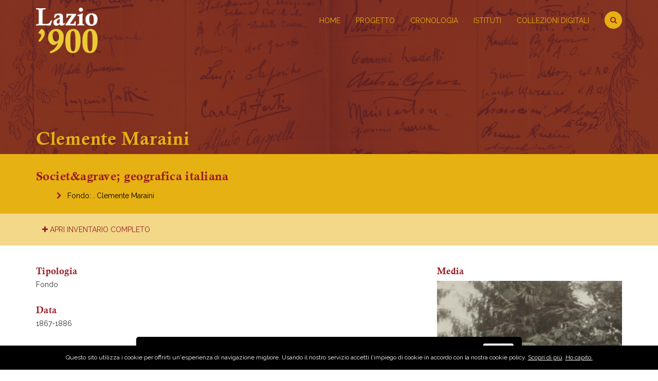

--- FILE ---
content_type: text/html; charset=UTF-8
request_url: https://www.lazio900.it/oggetti/291398-clemente-maraini/%7B%7Bvm.dowPDF/
body_size: 10652
content:
<!DOCTYPE html>
<html lang="en-US">
<head>
<meta charset="UTF-8">
<meta name="viewport" content="width=device-width, initial-scale=1">
<link rel="profile" href="http://gmpg.org/xfn/11">
<link rel="pingback" href="https://www.lazio900.it/xmlrpc.php">
<link rel="apple-touch-icon" sizes="57x57" href="https://www.lazio900.it/wp-content/themes/lazio900-theme/img/favicon/apple-icon-57x57.png">
<link rel="apple-touch-icon" sizes="60x60" href="https://www.lazio900.it/wp-content/themes/lazio900-theme/img/favicon/apple-icon-60x60.png">
<link rel="apple-touch-icon" sizes="72x72" href="https://www.lazio900.it/wp-content/themes/lazio900-theme/img/favicon/apple-icon-72x72.png">
<link rel="apple-touch-icon" sizes="76x76" href="https://www.lazio900.it/wp-content/themes/lazio900-theme/img/favicon/apple-icon-76x76.png">
<link rel="apple-touch-icon" sizes="114x114" href="https://www.lazio900.it/wp-content/themes/lazio900-theme/img/favicon/apple-icon-114x114.png">
<link rel="apple-touch-icon" sizes="120x120" href="https://www.lazio900.it/wp-content/themes/lazio900-theme/img/favicon/apple-icon-120x120.png">
<link rel="apple-touch-icon" sizes="144x144" href="https://www.lazio900.it/wp-content/themes/lazio900-theme/img/favicon/apple-icon-144x144.png">
<link rel="apple-touch-icon" sizes="152x152" href="https://www.lazio900.it/wp-content/themes/lazio900-theme/img/favicon/apple-icon-152x152.png">
<link rel="apple-touch-icon" sizes="180x180" href="https://www.lazio900.it/wp-content/themes/lazio900-theme/img/favicon/apple-icon-180x180.png">
<link rel="icon" type="image/png" sizes="192x192"  href="https://www.lazio900.it/wp-content/themes/lazio900-theme/img/favicon/android-icon-192x192.png">
<link rel="icon" type="image/png" sizes="32x32" href="https://www.lazio900.it/wp-content/themes/lazio900-theme/img/favicon/favicon-32x32.png">
<link rel="icon" type="image/png" sizes="96x96" href="https://www.lazio900.it/wp-content/themes/lazio900-theme/img/favicon/favicon-96x96.png">
<link rel="icon" type="image/png" sizes="16x16" href="https://www.lazio900.it/wp-content/themes/lazio900-theme/img/favicon/favicon-16x16.png">
<link rel="manifest" href="https://www.lazio900.it/wp-content/themes/lazio900-theme/img/favicon/manifest.json">
<meta name="msapplication-TileColor" content="#ffffff">
<meta name="msapplication-TileImage" content="https://www.lazio900.it/wp-content/themes/lazio900-theme/img/favicon/ms-icon-144x144.png">
<meta name="theme-color" content="#ffffff">
<link href="https://fonts.googleapis.com/css?family=Raleway" rel="stylesheet">
<!--[if lt IE 9]>
<script src="https://www.lazio900.it/wp-content/themes/lazio900-theme/js/html5.js" type="text/javascript"></script>
<script src="//cdn.jsdelivr.net/respond/1.4.2/respond.min.js"></script>
<![endif]-->
<script src="https://ajax.googleapis.com/ajax/libs/angularjs/1.5.7/angular.min.js"></script>

<title>oggetti &#8211; Lazio 900</title>
<script type="text/javascript">var nibirumail_advice_text = 'Questo sito utilizza i cookie per offrirti un\'esperienza di navigazione migliore. Usando il nostro servizio accetti l\'impiego di cookie in accordo con la nostra cookie policy. <a target=\"_blank\" href=\"https://nibirumail.com/cookies/policy/?url=lazio900.it\">Scopri di più</a>. <a class=\"nibirumail_agreement\" href=\"javascript:;\">Ho capito.</a>'</script><meta name='robots' content='max-image-preview:large' />
<link rel='dns-prefetch' href='//nibirumail.com' />
<link rel="alternate" type="application/rss+xml" title="Lazio 900 &raquo; Feed" href="https://www.lazio900.it/feed/" />
<link rel="alternate" type="application/rss+xml" title="Lazio 900 &raquo; Comments Feed" href="https://www.lazio900.it/comments/feed/" />
<script type="text/javascript">
window._wpemojiSettings = {"baseUrl":"https:\/\/s.w.org\/images\/core\/emoji\/14.0.0\/72x72\/","ext":".png","svgUrl":"https:\/\/s.w.org\/images\/core\/emoji\/14.0.0\/svg\/","svgExt":".svg","source":{"concatemoji":"https:\/\/www.lazio900.it\/wp-includes\/js\/wp-emoji-release.min.js?ver=6.2.8"}};
/*! This file is auto-generated */
!function(e,a,t){var n,r,o,i=a.createElement("canvas"),p=i.getContext&&i.getContext("2d");function s(e,t){p.clearRect(0,0,i.width,i.height),p.fillText(e,0,0);e=i.toDataURL();return p.clearRect(0,0,i.width,i.height),p.fillText(t,0,0),e===i.toDataURL()}function c(e){var t=a.createElement("script");t.src=e,t.defer=t.type="text/javascript",a.getElementsByTagName("head")[0].appendChild(t)}for(o=Array("flag","emoji"),t.supports={everything:!0,everythingExceptFlag:!0},r=0;r<o.length;r++)t.supports[o[r]]=function(e){if(p&&p.fillText)switch(p.textBaseline="top",p.font="600 32px Arial",e){case"flag":return s("\ud83c\udff3\ufe0f\u200d\u26a7\ufe0f","\ud83c\udff3\ufe0f\u200b\u26a7\ufe0f")?!1:!s("\ud83c\uddfa\ud83c\uddf3","\ud83c\uddfa\u200b\ud83c\uddf3")&&!s("\ud83c\udff4\udb40\udc67\udb40\udc62\udb40\udc65\udb40\udc6e\udb40\udc67\udb40\udc7f","\ud83c\udff4\u200b\udb40\udc67\u200b\udb40\udc62\u200b\udb40\udc65\u200b\udb40\udc6e\u200b\udb40\udc67\u200b\udb40\udc7f");case"emoji":return!s("\ud83e\udef1\ud83c\udffb\u200d\ud83e\udef2\ud83c\udfff","\ud83e\udef1\ud83c\udffb\u200b\ud83e\udef2\ud83c\udfff")}return!1}(o[r]),t.supports.everything=t.supports.everything&&t.supports[o[r]],"flag"!==o[r]&&(t.supports.everythingExceptFlag=t.supports.everythingExceptFlag&&t.supports[o[r]]);t.supports.everythingExceptFlag=t.supports.everythingExceptFlag&&!t.supports.flag,t.DOMReady=!1,t.readyCallback=function(){t.DOMReady=!0},t.supports.everything||(n=function(){t.readyCallback()},a.addEventListener?(a.addEventListener("DOMContentLoaded",n,!1),e.addEventListener("load",n,!1)):(e.attachEvent("onload",n),a.attachEvent("onreadystatechange",function(){"complete"===a.readyState&&t.readyCallback()})),(e=t.source||{}).concatemoji?c(e.concatemoji):e.wpemoji&&e.twemoji&&(c(e.twemoji),c(e.wpemoji)))}(window,document,window._wpemojiSettings);
</script>
<style type="text/css">
img.wp-smiley,
img.emoji {
	display: inline !important;
	border: none !important;
	box-shadow: none !important;
	height: 1em !important;
	width: 1em !important;
	margin: 0 0.07em !important;
	vertical-align: -0.1em !important;
	background: none !important;
	padding: 0 !important;
}
</style>
	<link rel='stylesheet' id='wp-block-library-css' href='https://www.lazio900.it/wp-includes/css/dist/block-library/style.min.css?ver=6.2.8' type='text/css' media='all' />
<link rel='stylesheet' id='classic-theme-styles-css' href='https://www.lazio900.it/wp-includes/css/classic-themes.min.css?ver=6.2.8' type='text/css' media='all' />
<style id='global-styles-inline-css' type='text/css'>
body{--wp--preset--color--black: #000000;--wp--preset--color--cyan-bluish-gray: #abb8c3;--wp--preset--color--white: #ffffff;--wp--preset--color--pale-pink: #f78da7;--wp--preset--color--vivid-red: #cf2e2e;--wp--preset--color--luminous-vivid-orange: #ff6900;--wp--preset--color--luminous-vivid-amber: #fcb900;--wp--preset--color--light-green-cyan: #7bdcb5;--wp--preset--color--vivid-green-cyan: #00d084;--wp--preset--color--pale-cyan-blue: #8ed1fc;--wp--preset--color--vivid-cyan-blue: #0693e3;--wp--preset--color--vivid-purple: #9b51e0;--wp--preset--gradient--vivid-cyan-blue-to-vivid-purple: linear-gradient(135deg,rgba(6,147,227,1) 0%,rgb(155,81,224) 100%);--wp--preset--gradient--light-green-cyan-to-vivid-green-cyan: linear-gradient(135deg,rgb(122,220,180) 0%,rgb(0,208,130) 100%);--wp--preset--gradient--luminous-vivid-amber-to-luminous-vivid-orange: linear-gradient(135deg,rgba(252,185,0,1) 0%,rgba(255,105,0,1) 100%);--wp--preset--gradient--luminous-vivid-orange-to-vivid-red: linear-gradient(135deg,rgba(255,105,0,1) 0%,rgb(207,46,46) 100%);--wp--preset--gradient--very-light-gray-to-cyan-bluish-gray: linear-gradient(135deg,rgb(238,238,238) 0%,rgb(169,184,195) 100%);--wp--preset--gradient--cool-to-warm-spectrum: linear-gradient(135deg,rgb(74,234,220) 0%,rgb(151,120,209) 20%,rgb(207,42,186) 40%,rgb(238,44,130) 60%,rgb(251,105,98) 80%,rgb(254,248,76) 100%);--wp--preset--gradient--blush-light-purple: linear-gradient(135deg,rgb(255,206,236) 0%,rgb(152,150,240) 100%);--wp--preset--gradient--blush-bordeaux: linear-gradient(135deg,rgb(254,205,165) 0%,rgb(254,45,45) 50%,rgb(107,0,62) 100%);--wp--preset--gradient--luminous-dusk: linear-gradient(135deg,rgb(255,203,112) 0%,rgb(199,81,192) 50%,rgb(65,88,208) 100%);--wp--preset--gradient--pale-ocean: linear-gradient(135deg,rgb(255,245,203) 0%,rgb(182,227,212) 50%,rgb(51,167,181) 100%);--wp--preset--gradient--electric-grass: linear-gradient(135deg,rgb(202,248,128) 0%,rgb(113,206,126) 100%);--wp--preset--gradient--midnight: linear-gradient(135deg,rgb(2,3,129) 0%,rgb(40,116,252) 100%);--wp--preset--duotone--dark-grayscale: url('#wp-duotone-dark-grayscale');--wp--preset--duotone--grayscale: url('#wp-duotone-grayscale');--wp--preset--duotone--purple-yellow: url('#wp-duotone-purple-yellow');--wp--preset--duotone--blue-red: url('#wp-duotone-blue-red');--wp--preset--duotone--midnight: url('#wp-duotone-midnight');--wp--preset--duotone--magenta-yellow: url('#wp-duotone-magenta-yellow');--wp--preset--duotone--purple-green: url('#wp-duotone-purple-green');--wp--preset--duotone--blue-orange: url('#wp-duotone-blue-orange');--wp--preset--font-size--small: 13px;--wp--preset--font-size--medium: 20px;--wp--preset--font-size--large: 36px;--wp--preset--font-size--x-large: 42px;--wp--preset--spacing--20: 0.44rem;--wp--preset--spacing--30: 0.67rem;--wp--preset--spacing--40: 1rem;--wp--preset--spacing--50: 1.5rem;--wp--preset--spacing--60: 2.25rem;--wp--preset--spacing--70: 3.38rem;--wp--preset--spacing--80: 5.06rem;--wp--preset--shadow--natural: 6px 6px 9px rgba(0, 0, 0, 0.2);--wp--preset--shadow--deep: 12px 12px 50px rgba(0, 0, 0, 0.4);--wp--preset--shadow--sharp: 6px 6px 0px rgba(0, 0, 0, 0.2);--wp--preset--shadow--outlined: 6px 6px 0px -3px rgba(255, 255, 255, 1), 6px 6px rgba(0, 0, 0, 1);--wp--preset--shadow--crisp: 6px 6px 0px rgba(0, 0, 0, 1);}:where(.is-layout-flex){gap: 0.5em;}body .is-layout-flow > .alignleft{float: left;margin-inline-start: 0;margin-inline-end: 2em;}body .is-layout-flow > .alignright{float: right;margin-inline-start: 2em;margin-inline-end: 0;}body .is-layout-flow > .aligncenter{margin-left: auto !important;margin-right: auto !important;}body .is-layout-constrained > .alignleft{float: left;margin-inline-start: 0;margin-inline-end: 2em;}body .is-layout-constrained > .alignright{float: right;margin-inline-start: 2em;margin-inline-end: 0;}body .is-layout-constrained > .aligncenter{margin-left: auto !important;margin-right: auto !important;}body .is-layout-constrained > :where(:not(.alignleft):not(.alignright):not(.alignfull)){max-width: var(--wp--style--global--content-size);margin-left: auto !important;margin-right: auto !important;}body .is-layout-constrained > .alignwide{max-width: var(--wp--style--global--wide-size);}body .is-layout-flex{display: flex;}body .is-layout-flex{flex-wrap: wrap;align-items: center;}body .is-layout-flex > *{margin: 0;}:where(.wp-block-columns.is-layout-flex){gap: 2em;}.has-black-color{color: var(--wp--preset--color--black) !important;}.has-cyan-bluish-gray-color{color: var(--wp--preset--color--cyan-bluish-gray) !important;}.has-white-color{color: var(--wp--preset--color--white) !important;}.has-pale-pink-color{color: var(--wp--preset--color--pale-pink) !important;}.has-vivid-red-color{color: var(--wp--preset--color--vivid-red) !important;}.has-luminous-vivid-orange-color{color: var(--wp--preset--color--luminous-vivid-orange) !important;}.has-luminous-vivid-amber-color{color: var(--wp--preset--color--luminous-vivid-amber) !important;}.has-light-green-cyan-color{color: var(--wp--preset--color--light-green-cyan) !important;}.has-vivid-green-cyan-color{color: var(--wp--preset--color--vivid-green-cyan) !important;}.has-pale-cyan-blue-color{color: var(--wp--preset--color--pale-cyan-blue) !important;}.has-vivid-cyan-blue-color{color: var(--wp--preset--color--vivid-cyan-blue) !important;}.has-vivid-purple-color{color: var(--wp--preset--color--vivid-purple) !important;}.has-black-background-color{background-color: var(--wp--preset--color--black) !important;}.has-cyan-bluish-gray-background-color{background-color: var(--wp--preset--color--cyan-bluish-gray) !important;}.has-white-background-color{background-color: var(--wp--preset--color--white) !important;}.has-pale-pink-background-color{background-color: var(--wp--preset--color--pale-pink) !important;}.has-vivid-red-background-color{background-color: var(--wp--preset--color--vivid-red) !important;}.has-luminous-vivid-orange-background-color{background-color: var(--wp--preset--color--luminous-vivid-orange) !important;}.has-luminous-vivid-amber-background-color{background-color: var(--wp--preset--color--luminous-vivid-amber) !important;}.has-light-green-cyan-background-color{background-color: var(--wp--preset--color--light-green-cyan) !important;}.has-vivid-green-cyan-background-color{background-color: var(--wp--preset--color--vivid-green-cyan) !important;}.has-pale-cyan-blue-background-color{background-color: var(--wp--preset--color--pale-cyan-blue) !important;}.has-vivid-cyan-blue-background-color{background-color: var(--wp--preset--color--vivid-cyan-blue) !important;}.has-vivid-purple-background-color{background-color: var(--wp--preset--color--vivid-purple) !important;}.has-black-border-color{border-color: var(--wp--preset--color--black) !important;}.has-cyan-bluish-gray-border-color{border-color: var(--wp--preset--color--cyan-bluish-gray) !important;}.has-white-border-color{border-color: var(--wp--preset--color--white) !important;}.has-pale-pink-border-color{border-color: var(--wp--preset--color--pale-pink) !important;}.has-vivid-red-border-color{border-color: var(--wp--preset--color--vivid-red) !important;}.has-luminous-vivid-orange-border-color{border-color: var(--wp--preset--color--luminous-vivid-orange) !important;}.has-luminous-vivid-amber-border-color{border-color: var(--wp--preset--color--luminous-vivid-amber) !important;}.has-light-green-cyan-border-color{border-color: var(--wp--preset--color--light-green-cyan) !important;}.has-vivid-green-cyan-border-color{border-color: var(--wp--preset--color--vivid-green-cyan) !important;}.has-pale-cyan-blue-border-color{border-color: var(--wp--preset--color--pale-cyan-blue) !important;}.has-vivid-cyan-blue-border-color{border-color: var(--wp--preset--color--vivid-cyan-blue) !important;}.has-vivid-purple-border-color{border-color: var(--wp--preset--color--vivid-purple) !important;}.has-vivid-cyan-blue-to-vivid-purple-gradient-background{background: var(--wp--preset--gradient--vivid-cyan-blue-to-vivid-purple) !important;}.has-light-green-cyan-to-vivid-green-cyan-gradient-background{background: var(--wp--preset--gradient--light-green-cyan-to-vivid-green-cyan) !important;}.has-luminous-vivid-amber-to-luminous-vivid-orange-gradient-background{background: var(--wp--preset--gradient--luminous-vivid-amber-to-luminous-vivid-orange) !important;}.has-luminous-vivid-orange-to-vivid-red-gradient-background{background: var(--wp--preset--gradient--luminous-vivid-orange-to-vivid-red) !important;}.has-very-light-gray-to-cyan-bluish-gray-gradient-background{background: var(--wp--preset--gradient--very-light-gray-to-cyan-bluish-gray) !important;}.has-cool-to-warm-spectrum-gradient-background{background: var(--wp--preset--gradient--cool-to-warm-spectrum) !important;}.has-blush-light-purple-gradient-background{background: var(--wp--preset--gradient--blush-light-purple) !important;}.has-blush-bordeaux-gradient-background{background: var(--wp--preset--gradient--blush-bordeaux) !important;}.has-luminous-dusk-gradient-background{background: var(--wp--preset--gradient--luminous-dusk) !important;}.has-pale-ocean-gradient-background{background: var(--wp--preset--gradient--pale-ocean) !important;}.has-electric-grass-gradient-background{background: var(--wp--preset--gradient--electric-grass) !important;}.has-midnight-gradient-background{background: var(--wp--preset--gradient--midnight) !important;}.has-small-font-size{font-size: var(--wp--preset--font-size--small) !important;}.has-medium-font-size{font-size: var(--wp--preset--font-size--medium) !important;}.has-large-font-size{font-size: var(--wp--preset--font-size--large) !important;}.has-x-large-font-size{font-size: var(--wp--preset--font-size--x-large) !important;}
.wp-block-navigation a:where(:not(.wp-element-button)){color: inherit;}
:where(.wp-block-columns.is-layout-flex){gap: 2em;}
.wp-block-pullquote{font-size: 1.5em;line-height: 1.6;}
</style>
<link rel='stylesheet' id='_s-style-css' href='https://www.lazio900.it/wp-content/themes/lazio900-theme/style.css?ver=6.2.8' type='text/css' media='all' />
<link rel='stylesheet' id='owl-carousel-css' href='https://www.lazio900.it/wp-content/themes/lazio900-theme/js/lib/owl-carousel/owl.carousel.css?ver=6.2.8' type='text/css' media='all' />
<link rel='stylesheet' id='custom-css-css' href='https://www.lazio900.it/wp-content/themes/lazio900-theme/css/custom.css?ver=6.2.8' type='text/css' media='all' />
<link rel='stylesheet' id='photoswipe-css-css' href='https://www.lazio900.it/wp-content/themes/lazio900-theme/css/photoswipe.css?ver=6.2.8' type='text/css' media='all' />
<link rel='stylesheet' id='photoswipe-default-css-css' href='https://www.lazio900.it/wp-content/themes/lazio900-theme/css/default-skin/default-skin.css?ver=6.2.8' type='text/css' media='all' />
<link rel='stylesheet' id='font-awesome-css-css' href='https://www.lazio900.it/wp-content/themes/lazio900-theme/css/font-awesome.min.css?ver=6.2.8' type='text/css' media='all' />
<link rel='stylesheet' id='blockgrid-css' href='https://www.lazio900.it/wp-content/themes/lazio900-theme/css/blockgrid.css?ver=6.2.8' type='text/css' media='all' />
<link rel='stylesheet' id='wpgdprc-front-css-css' href='https://www.lazio900.it/wp-content/plugins/wp-gdpr-compliance/Assets/css/front.css?ver=1686826758' type='text/css' media='all' />
<style id='wpgdprc-front-css-inline-css' type='text/css'>
:root{--wp-gdpr--bar--background-color: #000000;--wp-gdpr--bar--color: #ffffff;--wp-gdpr--button--background-color: #ffffff;--wp-gdpr--button--background-color--darken: #d8d8d8;--wp-gdpr--button--color: #ffffff;}
</style>
<script type='text/javascript' src='https://www.lazio900.it/wp-includes/js/jquery/jquery.min.js?ver=3.6.4' id='jquery-core-js'></script>
<script type='text/javascript' src='https://www.lazio900.it/wp-includes/js/jquery/jquery-migrate.min.js?ver=3.4.0' id='jquery-migrate-js'></script>
<script type='text/javascript' id='wpgdprc-front-js-js-extra'>
/* <![CDATA[ */
var wpgdprcFront = {"ajaxUrl":"https:\/\/www.lazio900.it\/wp-admin\/admin-ajax.php","ajaxNonce":"d2421f0cd4","ajaxArg":"security","pluginPrefix":"wpgdprc","blogId":"1","isMultiSite":"","locale":"en_US","showSignUpModal":"","showFormModal":"","cookieName":"wpgdprc-consent-3","consentVersion":"3","path":"\/","prefix":"wpgdprc","consents":[{"ID":1,"required":false,"placement":"footer","content":"<!-- Global site tag (gtag.js) - Google Analytics -->\r\n<script async src=\"https:\/\/www.googletagmanager.com\/gtag\/js?id=UA-121178343-1\"><\/script>\r\n<script>\r\n    window.dataLayer = window.dataLayer || [];\r\n    function gtag(){dataLayer.push(arguments);}\r\n    gtag('js', new Date());\r\n\r\n    gtag('config', 'UA-121178343-1');\r\n<\/script>"}]};
/* ]]> */
</script>
<script type='text/javascript' src='https://www.lazio900.it/wp-content/plugins/wp-gdpr-compliance/Assets/js/front.min.js?ver=1686826758' id='wpgdprc-front-js-js'></script>
<link rel="https://api.w.org/" href="https://www.lazio900.it/wp-json/" /><link rel="alternate" type="application/json" href="https://www.lazio900.it/wp-json/wp/v2/pages/20" /><link rel="EditURI" type="application/rsd+xml" title="RSD" href="https://www.lazio900.it/xmlrpc.php?rsd" />
<link rel="wlwmanifest" type="application/wlwmanifest+xml" href="https://www.lazio900.it/wp-includes/wlwmanifest.xml" />
<meta name="generator" content="WordPress 6.2.8" />
<link rel="canonical" href="https://www.lazio900.it/oggetti/" />
<link rel='shortlink' href='https://www.lazio900.it/?p=20' />
<link rel="alternate" type="application/json+oembed" href="https://www.lazio900.it/wp-json/oembed/1.0/embed?url=https%3A%2F%2Fwww.lazio900.it%2Foggetti%2F" />
<link rel="alternate" type="text/xml+oembed" href="https://www.lazio900.it/wp-json/oembed/1.0/embed?url=https%3A%2F%2Fwww.lazio900.it%2Foggetti%2F&#038;format=xml" />
<style type="text/css">.recentcomments a{display:inline !important;padding:0 !important;margin:0 !important;}</style></head>

<body  data-spy="scroll" data-target="#scrollspy">

	
	<header id="masthead" class="site-header" role="banner">
		<div class="container pos-r p-top p-bottom">
			<div class="site-branding pull-left">
				<a href="https://www.lazio900.it/" rel="home">
					<div class="logo hidden-xs">
						<img class="img-responsive" src="https://www.lazio900.it/wp-content/themes/lazio900-theme/img/logo.png">
					</div>
					<div class="logo-mobile p-bottom-2 visible-xs">
						<img class="img-responsive" src="https://www.lazio900.it/wp-content/themes/lazio900-theme/img/logo.png">
					</div>
				</a>
									<p class="site-title hidden"><a href="https://www.lazio900.it/" rel="home">Lazio 900</a></p>
									<p class="site-description hidden">100 anni di storia in un solo sito</p>
							</div><!-- .site-branding -->
			
		
			<nav id="site-navigation" class="main-navigation navbar-right" role="navigation">
	            <div class="navbar-header">
	            	<button type="button" class="navbar-toggle pull-right bg-yellow" data-toggle="collapse" data-target="#navbar-collapse-main">
		                    <span class="sr-only">Toggle navigation</span>
		                    <span class="icon-bar bg-red"></span>
		                    <span class="icon-bar bg-red"></span>
		                    <span class="icon-bar bg-red"></span>
		                </button>	                
	                <!--<a class="navbar-brand" href="#">Brand</a>-->
	            </div>
	            
	            <div class="collapse navbar-collapse" id="navbar-collapse-main">
		            <ul class="nav navbar-nav white">
		            	<li class="bg-yellow rounded-box btn-cerca mobile visible-xs m-top-half m-bottom active">
			            	<form method="get" id="" action="https://www.lazio900.it/cerca/" role="search">
			            	<input type="text" class="form-input" id="keywords" name="keywords" value="" placeholder="Cerca nell&#039;archivio" />
			            	<button class="no-p-top no-p-bottom rounded-box" type="submit">
			            		<span class="fa fa-search red"></span>
			            	</button>
			            	</form>
			            </li>
			            <li id="menu-item-54" class="menu-item menu-item-type-post_type menu-item-object-page menu-item-home menu-item-54"><a href="https://www.lazio900.it/">Home</a></li>
<li id="menu-item-87" class="menu-item menu-item-type-post_type menu-item-object-page menu-item-87"><a href="https://www.lazio900.it/progetto/">Progetto</a></li>
<li id="menu-item-296" class="menu-item menu-item-type-post_type menu-item-object-page menu-item-296"><a href="https://www.lazio900.it/cronologia/">Cronologia</a></li>
<li id="menu-item-52" class="menu-item menu-item-type-post_type menu-item-object-page menu-item-52"><a href="https://www.lazio900.it/istituti/">Istituti</a></li>
<li id="menu-item-9" class="menu-item menu-item-type-post_type menu-item-object-page menu-item-9"><a href="https://www.lazio900.it/collezioni-digitali/">Collezioni digitali</a></li>
			            <li class="bg-yellow rounded-box btn-cerca m-left hidden-xs m-top-half">
			            	<form method="get" id="" action="https://www.lazio900.it/cerca/" role="search">
			            	<input type="text" class="form-input" id="keywords" name="keywords" value="" placeholder="Cerca nell&#039;archivio" />
			            	<button class="no-p-top no-p-bottom rounded-box" type="submit">
			            		<span class="fa fa-search red"></span>
			            	</button>
			            	</form>
			            </li>
		            </ul>
	            </div><!-- /.navbar-collapse -->

			</nav><!-- #site-navigation -->
		</div>
	</header><!-- #masthead -->
<div id="page" class="site container-fluid">
	      <script src="https://cdnjs.cloudflare.com/ajax/libs/URI.js/1.17.0/URI.min.js"></script>
<script src="https://cdnjs.cloudflare.com/ajax/libs/lodash.js/4.3.0/lodash.js"></script>
<link rel="stylesheet" href="https://www.lazio900.it/wp-content/themes/lazio900-theme/js/lib/photoswipe/photoswipe.css">
<link rel="stylesheet" href="https://www.lazio900.it/wp-content/themes/lazio900-theme/js/lib/photoswipe/default-skin/default-skin.css">
<script src="https://www.lazio900.it/wp-content/themes/lazio900-theme/js/lib/photoswipe/photoswipe.min.js"></script>
<script src="https://www.lazio900.it/wp-content/themes/lazio900-theme/js/lib/photoswipe/photoswipe-ui-default.min.js"></script>
<script>
  var ENDPOINT_COMPONENT = "https://www.lazio900.it/wp-content/themes/lazio900-theme/view/components";
  var archiuiApp = angular.module("app",[])
    .constant("ID", "291398")
    .constant("ATTS", {"template":"ca_objects"})
    .constant("ENDPOINT_AGGREGATE", "https://www.lazio900.it/wp-content/plugins/cerca/index.php/ca/aggregate")
    .constant("ENDPOINT_ITEM", "https://www.lazio900.it/wp-content/plugins/cerca/index.php/ca/item")
    .constant("ENDPOINT_SEARCH", "https://www.lazio900.it/wp-content/plugins/cerca/index.php/ca/search")
    .constant("ENDPOINT_SUMMARY", "https://www.lazio900.it/wp-content/plugins/cerca/index.php/ca/summary")
    .constant("ENDPOINT_RELATED", "https://www.lazio900.it/wp-content/plugins/cerca/index.php/ca/related")
    .constant("ENDPOINT_THEME", "https://www.lazio900.it/wp-content/themes/lazio900-theme")
    .constant("LINKS", {"ca_objects":"\/oggetti","ca_entities":"\/entita","ca_places":"\/luoghi","ca_collections":null,"ca_occurrences":"\/occorrenze","ca_storage_locations":""}) 
    .constant("HOME_URL", "https://www.lazio900.it")
</script>
<script src="https://www.lazio900.it/wp-content/themes/lazio900-theme/view/dettaglio.js"></script>
<script src="https://www.lazio900.it/wp-content/themes/lazio900-theme/view/components/gallery/gallery.js"></script>
<script src="https://www.lazio900.it/wp-content/themes/lazio900-theme/view/components/hierarchytree/hierarchytree.js"></script>
<script src="https://www.lazio900.it/wp-content/themes/lazio900-theme/view/components/hierarchytree/hierarchyUtils.js"></script>
<script src="https://www.lazio900.it/wp-content/themes/lazio900-theme/view/components/breadcrumbs/breadcrumbs.js"></script>
<script src="https://www.lazio900.it/wp-content/themes/lazio900-theme/view/components/cardinfo/cardinfo.js"></script>
<script src="https://www.lazio900.it/wp-content/themes/lazio900-theme/view/components/loader/loader.js"></script><div class="detail" ng-app="app" ng-controller="DetailCtrl as vm" ng-cloak>
  <!-- LOADER -->
  <aui-loader active="!vm.loaded"></aui-loader>
  <!-- Header  -->
  <div class="row taglio-immagine full-bg fix-h-300 pos-r" style="background-image: url(https://www.lazio900.it/wp-content/themes/lazio900-theme/img/02.jpg)">
    <div class="img-overlay-red-dark"></div>
    <div class="container">
        <div class="col-md-12 fix-h-300 pos-r">
                        <h1 class="yellow page-title" ng-bind-html="vm.detail.preferred_label | sanitize">
            <small class="upp pt yellow p-bottom">
                          </small>
            <br>
            </h1>
        </div>
    </div>
  </div>
  <div ng-if="vm.unavailable" class="container">
    <div class="row">

      <div class="aui-404 col-md-4">
        <div class="aui-404__container">
          <div class="block bg-color-utente-dr"></div>
          <div class="block bg-color-utente"></div>
          <div class="block bg-color-utente-lt"></div>
        </div>
      </div>
      <div class="col-md-8">
        <div class="message-box">
          <h1>Arch</h1>
          <hr class="hr-short-utente">
          <p>Contenuto non disponibile</p>
        </div>
        <p><a href="https://www.lazio900.it/cerca">Esplora l'archivio</a></p>
      </div>
    </div>
  </div>
  <!-- ALBERO -->
  <div ng-if="!vm.unavailable" class="">
    <!-- BREADCRUBS -->
    <div id="wrapper-albero" class="row bg-yellow">
      <div id="breadID" class="p-bottom-1 black toggleTreeBread">
        <div class="container m-top m-bottom">
          <aui-breadcrumbs
            class="aui-breadcrumbs"
            item="{{vm.id}}"            
            loaded="vm.done">
          </aui-breadcrumbs>
        </div>
      </div>      
      <div id="treeHierarchy" class="toggleTreeBread collapse">
        <div class="container m-top m-bottom ">
          <aui-hierarchy-tree
          class="aui-hierarchy-tree"
          current="{{vm.id}}"          
          levelcollapse="0"
          loaded="vm.done"
          mediaicon
          url = "https://www.lazio900.it" >
          </aui-hierarchy-tree>
        </div>
      </div>
    </div>

    <div id="apri-albero">
      <div class="row bg-yellow-05 p-top p-bottom">
        <div class="container">
          <a role="button" class="btn btn-trasparent no-border red btn-albero upp" aria-expanded="false" aria-controls="chiudi-albero"><span class='fa fa-plus'></span> apri inventario completo</a>
        </div>
      </div>
    </div>

    <!-- DETTAGLIO + GAL -->
    <div class="row p-top-2 p-bottom-2">
      <div class="container">
        <!-- Colonna -->
        <div class="row">

          <div class="col-md-4 col-sm-6 no-border-mobile col-md-push-8 col-sm-push-6 m-bottom">          
            <div ng-show="vm.detail.primaryImg.url">
              <h4 class="red">Media</h4>
                <div class="aui-gallery__container" ng-if="vm.detail.primaryImg.mimetype == 'image'">
                    <div ng-click="vm.runPhotoSwipe()" class="img-profile pointer pos-r m-bottom-4 col-md-12 text-center no-p">
                        <figure class="bg-red pos-r">
                          <img class="img-responsive" ng-src="{{vm.detail.primaryImg.url.original}}">
                          <div class="centered-wrapper">
                            <h3 class="braket-title pos-r"><span class="fa fa-search-plus yellow"></span></h3>
                          </div>
                        </figure>
                    </div>
                </div>

                <div class="aui-gallery__container" ng-if="vm.detail.primaryImg.mimetype == 'application'">
                    <a ng-href="{{vm.detail.primaryImg.url.original}}" target="_blank" class="img-profile pointer pos-r m-bottom-4 col-md-12 text-center no-p">
                        <figure class="bg-red pos-r">
                          <img class="img-responsive" ng-src="{{vm.detail.primaryImg.url.mediumlarge}}">
                          <div class="centered-wrapper">
                            <h3 class="braket-title pos-r"><span class="fa fa-search-plus yellow"></span></h3>
                          </div>
                        </figure>
                    </a>
                </div>

                <div class="aui-gallery__container" ng-if="vm.detail.primaryImg.mimetype == 'video'">
                  <video ng-src="{{vm.detail.primaryImg.url.h264_hi || vm.detail.primaryImg.url.original}}" style="width:300px;height:240px" controls preload="none" ></video>
                </div>


                
                <div class="aui-gallery__container" ng-if="vm.detail.primaryImg.mimetype == 'audio'">
                  <!-- <div  class="full-bg fix-h-200" style="background-image:url(https://www.lazio900.it/wp-content/themes/lazio900-theme/img/placeholder.jpg)"></div> -->

                  <div ng-repeat="audio in vm.detail.representations"> 
                    <audio controls ng-if="audio.mimetype == 'audio/mpeg'">
                      <source ng-src="{{audio.url.original}}" type="audio/mpeg"></source>                      
                      Il tuo browser non supporta la riproduzione audio
                    </audio>
                  </div>
                </div>

            </div>
          </div>
          <!-- Metadati  -->
          <div class="col-md-8 col-sm-6  col-md-pull-4 col-sm-pull-6 dettaglio pos-r">
            <div class="p-bottom-2">
              <div class="list-metadati">                 
                <div>
                  <dl ng-repeat="meta in vm.detail.metadati" class="m-bottom-2 metadatilist" ng-if="meta.value">
                    <dt>
                      <h4 class="m-bottom-half no-bold red" ng-bind-html="meta.label | sanitize"></h4>
                    </dt>
                    <dd
                      ng-if="meta.isString"                      
                      ng-bind-html="meta.value | sanitize"
                    ></dd>                    
                    <dd ng-if="!meta.isString">
                      <div class="row" ng-repeat="sub in meta.value track by $index">                                        
                        <dl
                          ng-repeat="item in sub track by $index"
                          ng-if="item && item.value"
                          class="row no-m m-bottom-0">                        
                          <dt class="col-md-4"><strong>{{item.label}}</strong></dt>
                          <dd ng-bind-html="item.value | sanitize" class="col-md-8"></dd>
                        </dl>
                      </div>
                    </dd>
                  </dl>
                </div>                
                <div class="p-bottom-2" ng-if="vm.dowPDF">
                  <a href="{{vm.dowPDF}}" role="button" class="btn btn-trasparent-red no-hov m-bottom" target="_blank">scarica il PDF</a>
                </div>
              </div>
            </div>
          </div>
        </div>
      </div>
    </div>
    <div class="row p-top-2 p-bottom-2" ng-if="vm.detail.related">
      <div class="container">
        <h3 class="p-bottom-half red">Relazioni</h3>
        <div class="related p-bottom-2" >
          <div ng-show="oggetti.length > 0" class="col-md-12  bg-yellow-01 p-top p-bottom m-bottom">
            <h4 class="upp pt">Schede Collegate</h4>
            <ul class="p-top-half no-p-left row block-grid-sm-3 block-grid-xs-1">
              <li ng-repeat="related in vm.detail.related | filter: {table_clean:'ca_objects'} as oggetti" class="p-top-half p-bottom-half col-md-4 block-grid-item">
                <a class="border-b m-top red" ng-href="https://www.lazio900.it{{vm.getTableUrl(related.table_clean)}}/{{related.id_clean}}-{{vm._.kebabCase(related.label_clean)}}">{{related.label_clean}} ({{related.rel_clean}})</a>
                <span class="hidden" ng-if="key != 'ca_objects'">
                  ({{related.relation_clean}})
                </span>
              </li>
            </ul>
          </div>
          <div ng-show="entita.length > 0" class="col-md-12  bg-yellow-01 p-top p-bottom m-bottom">
            <h4 class="upp pt">Entitá</h4>
            <ul class="p-top-half no-p-left row block-grid-sm-3 block-grid-xs-1">
              <li ng-repeat="related in vm.detail.related | filter: {table_clean:'ca_entities'} as entita" class="p-top-half p-bottom-half col-md-4 block-grid-item">
                <a class="border-b m-top red" ng-href="https://www.lazio900.it{{vm.getTableUrl(related.table_clean)}}/{{related.id_clean}}-{{vm._.kebabCase(related.label_clean)}}">{{related.label_clean}} ({{related.rel_clean}})</a>
                <span class="hidden" ng-if="key != 'ca_objects'">
                  ({{related.relation_clean}})
                </span>
              </li>
            </ul>
          </div>
          <div ng-show="bibliografia.length > 0" class="col-md-12 bg-yellow-01 p-top p-bottom m-bottom">
            <h4 class="upp pt">Bibliografia</h4>
            <ul class="p-top-half no-p-left row block-grid-sm-3 block-grid-xs-1">
              <li ng-repeat="related in vm.detail.related | filter: {type_clean: 'Bibliografia'} as bibliografia" class="p-top-half p-bottom-half col-md-4 block-grid-item">
                <a class="border-b m-top red" ng-href="https://www.lazio900.it{{vm.getTableUrl(related.table_clean)}}/{{related.id_clean}}-{{vm._.kebabCase(related.label_clean)}}">{{related.label_clean}} ({{related.rel_clean}})</a>
                <span class="hidden" ng-if="key != 'ca_objects'">
                  ({{related.relation_clean}})
                </span>
              </li>
            </ul>
          </div>
          <div ng-show="eventi.length > 0" class="col-md-12 bg-yellow-01 p-top p-bottom m-bottom">
            <h4 class="upp pt">Eventi</h4>
            <ul class="p-top-half no-p-left row block-grid-sm-3 block-grid-xs-1">
              <li ng-repeat="related in vm.detail.related | filter: {type_clean: 'Evento'} as eventi" class="p-top-half p-bottom-half col-md-4 block-grid-item">
                <a class="border-b m-top red" ng-href="https://www.lazio900.it{{vm.getTableUrl(related.table_clean)}}/{{related.id_clean}}-{{vm._.kebabCase(related.label_clean)}}">{{related.label_clean}} ({{related.rel_clean}})</a>
                <span class="hidden" ng-if="key != 'ca_objects'">
                  ({{related.relation_clean}})
                </span>
              </li>
            </ul>
          </div>
          <div ng-show="temi.length > 0" class="col-md-12 bg-yellow-01 p-top p-bottom m-bottom">
            <h4 class="upp pt">Temi</h4>
            <ul class="p-top-half no-p-left row block-grid-sm-3 block-grid-xs-1">
              <li ng-repeat="related in vm.detail.related | filter: {type_clean: 'Tema'} as temi" class="p-top-half p-bottom-half col-md-4 block-grid-item">
                <a class="border-b m-top red" ng-href="https://www.lazio900.it{{vm.getTableUrl(related.table_clean)}}/{{related.id_clean}}-{{vm._.kebabCase(related.label_clean)}}">{{related.label_clean}} ({{related.rel_clean}})</a>
                <span class="hidden" ng-if="key != 'ca_objects'">
                  ({{related.relation_clean}})
                </span>
              </li>
            </ul>
          </div>
          <div ng-show="luoghi.length > 0" class="col-md-12 bg-yellow-01 p-top p-bottom m-bottom">
            <h4 class="upp pt">Luoghi</h4>
            <ul class="p-top-half no-p-left row block-grid-sm-3 block-grid-xs-1">
              <li ng-repeat="related in vm.detail.related | filter: {table_clean:'ca_places'} as luoghi" class="p-top-half p-bottom-half col-md-4 block-grid-item">
                <a class="border-b m-top red" ng-href="https://www.lazio900.it{{vm.getTableUrl(related.table_clean)}}/{{related.id_clean}}-{{vm._.kebabCase(related.label_clean)}}">{{related.label_clean}} ({{related.rel_clean}})</a>
                <span class="hidden" ng-if="key != 'ca_objects'">
                  ({{related.relation_clean}})
                </span>
              </li>
            </ul>
          </div>
        </div>
      </div>
    </div>
  </div>
</div>



  <!-- Root element of PhotoSwipe. Must have class pswp. -->
  <div class="pswp" tabindex="-1" role="dialog" aria-hidden="true">
    <!-- Background of PhotoSwipe.
         It's a separate element as animating opacity is faster than rgba(). -->
    <div class="pswp__bg"></div>
    <!-- Slides wrapper with overflow:hidden. -->
    <div class="pswp__scroll-wrap">
        <!-- Container that holds slides.
            PhotoSwipe keeps only 3 of them in the DOM to save memory.
            Don't modify these 3 pswp__item elements, data is added later on. -->
        <div class="pswp__container">
            <div class="pswp__item"></div>
            <div class="pswp__item"></div>
            <div class="pswp__item"></div>
        </div>

        <!-- Default (PhotoSwipeUI_Default) interface on top of sliding area. Can be changed. -->
        <div class="pswp__ui pswp__ui--hidden">
            <div class="pswp__top-bar">
                <!--  Controls are self-explanatory. Order can be changed. -->
                <div class="pswp__counter"></div>
                <button class="pswp__button pswp__button--close" title="Close (Esc)"></button>
                <button class="pswp__button pswp__button--share" title="Share"></button>
                <button class="pswp__button pswp__button--fs" title="Toggle fullscreen"></button>
                <button class="pswp__button pswp__button--zoom" title="Zoom in/out"></button>
                <!-- Preloader demo http://codepen.io/dimsemenov/pen/yyBWoR -->
                <!-- element will get class pswp__preloader--active when preloader is running -->
                <div class="pswp__preloader">
                    <div class="pswp__preloader__icn">
                      <div class="pswp__preloader__cut">
                        <div class="pswp__preloader__donut"></div>
                      </div>
                    </div>
                </div>
            </div>
            <div class="pswp__share-modal pswp__share-modal--hidden pswp__single-tap">
                <div class="pswp__share-tooltip"></div>
            </div>
            <button class="pswp__button pswp__button--arrow--left" title="Previous (arrow left)"></button>
            <button class="pswp__button pswp__button--arrow--right" title="Next (arrow right)"></button>
            <div class="pswp__caption">
                <div class="pswp__caption__center"></div>
            </div>
        </div>
    </div>
  </div>

  			<!-- descrizione a caso  -->
			<div class="row">
				<div class="container p-top-2 p-bottom-3">
					<div class="row p-top-2 p-bottom">
						<div class="col-md-3 col-xs-12">
							<h4 class="upp pt p-bottom-2">Progetto realizzato grazie al contributo di</h4>
						</div>
						<div class="col-md-2 col-sm-3 col-xs-4">
							<img class="img-responsive" src="https://www.lazio900.it/wp-content/themes/lazio900-theme/img/lazio_sovraintendenza.jpg">
						</div>
						<div class="col-md-2 col-sm-3 col-xs-4">
							<img class="img-responsive" src="https://www.lazio900.it/wp-content/themes/lazio900-theme/img/regionelazio.gif">
						</div>
					</div>
				</div>
			</div>
			<!-- contatti -->
			<div class="row bg-yellow">
				<div class="container p-top-2 p-bottom">
					<div class="row">
						<div class="col-md-3 col-sm-6 col-xs-12 p-bottom">
							<div class="logo-footer pull-left">
								<img class="img-responsive" src="https://www.lazio900.it/wp-content/themes/lazio900-theme/img/logo-footer.png">
							</div>
						</div>
						<div class="col-md-3 col-sm-6 col-xs-12 p-bottom">
							
						</div>
						<div class="col-md-3 col-sm-6 col-xs-12 p-bottom">
							<ul class="footer-menu p-top-half">
											            </ul>
				        </div>
				        <div class="col-md-3 col-sm-6 col-xs-12 p-bottom">
				        	<ul class="no-p">				        		
				        		<li class="p-left-half"><a class="red" href=" https://www.lazio900.it/crediti ">Crediti</a></li>				        		
				        		<li class="p-left-half"><a class="red" href=" https://www.lazio900.it/cookie-policy ">Cookie Policy</a></li>
				        		<li class="p-left-half"><a class="red" href=" https://www.lazio900.it/privacy-policy ">Privacy Policy</a></li>
				        	</ul>
				        	<!-- <ul class="social no-p">
				        		<li class="white p-right-half">Seguici su</li>
				        		<li class="p-left-half"><a href="#"><span class="white fa fa-twitter-square"></span></a></li>
				        		<li class="p-left-half"><a href="#"><span class="white fa fa-facebook-square"></span></a></li>
				        	</ul> -->
				        </div>
				    </div>
				</div>
			</div>
			<div class="footer-aui bg-grey-dark row p-tot">
				<div class="container">
			 		<p class="white no-m-bottom">	
						<a class="white hov-yellow" target="_blank" href="http://www.archiui.it">Archiui in rete </a>© 2023</p>
				 </div>
			</div>
		</div><!-- #page -->
		<div class="wpgdprc-consent-bar wpgdprc-consent-bar--position-bottom" style="display: none;">
	<div class="wpgdprc-consent-bar__inner">
		<div class="wpgdprc-consent-bar__container">
			<div class="wpgdprc-consent-bar__content">
				<div class="wpgdprc-consent-bar__column wpgdprc-consent-bar__column--notice">
					<div class="wpgdprc-consent-bar__notice"><p>Questo sito utilizza cookie tecnici, analytics e di terze parti. Se vuoi saperne di più o negare il consenso a tutti o ad alcuni cookie seleziona “My Settings” oppure consulta la <a href="/cookie-policy">Cookie Policy</a></p>
</div>
				</div>
				<div class="wpgdprc-consent-bar__column wpgdprc-consent-bar__column--settings">
					<button type="button" class="wpgdprc-button wpgdprc-button--settings"
							data-micromodal-trigger="wpgdprc-consent-modal"
							aria-expanded="false"
							aria-haspopup="true"
					>
						My settings					</button>
				</div>
				<div class="wpgdprc-consent-bar__column wpgdprc-consent-bar__column--accept">
					<button type="button" class="wpgdprc-button wpgdprc-button--accept">
						Accept					</button>
				</div>
			</div>
		</div>
	</div>
</div>
<script type='text/javascript' src='https://nibirumail.com/docs/scripts/nibirumail.cookie.min.js?ver=0.9' id='nibirumail_widget-js'></script>
<script type='text/javascript' src='https://www.lazio900.it/wp-content/themes/lazio900-theme/js/photoswipe.min.js?ver=6.2.8' id='photoswipe-js'></script>
<script type='text/javascript' src='https://www.lazio900.it/wp-content/themes/lazio900-theme/js/photoswipe-ui-default.min.js?ver=6.2.8' id='photoswipe-ui-js'></script>
<script type='text/javascript' src='https://www.lazio900.it/wp-content/themes/lazio900-theme/bootstrap/js/bootstrap.min.js?ver=v3.3.5' id='bootstrap-js'></script>
<script type='text/javascript' src='https://www.lazio900.it/wp-content/themes/lazio900-theme/js/lib/owl-carousel/owl.carousel.min.js?ver=1.3.3' id='owl-carousel-js'></script>
<script type='text/javascript' src='https://www.lazio900.it/wp-content/themes/lazio900-theme/js/custom.js?ver=6.2.8' id='custom-js-js'></script>

<div class="wpgdprc wpgdprc-consent-modal" id="wpgdprc-consent-modal" aria-hidden="true">
	<div class="wpgdprc-consent-modal__overlay" tabindex="-1" data-micromodal-close>
		<div class="wpgdprc-consent-modal__inner" role="dialog" aria-modal="true">
			<div class="wpgdprc-consent-modal__header">
				<p class="wpgdprc-consent-modal__title">Privacy settings</p>
				<button class="wpgdprc-consent-modal__close" aria-label="Close popup" data-micromodal-close>
					<svg xmlns="http://www.w3.org/2000/svg" viewBox="0 0 320 512"><path d="M193.94 256L296.5 153.44l21.15-21.15c3.12-3.12 3.12-8.19 0-11.31l-22.63-22.63c-3.12-3.12-8.19-3.12-11.31 0L160 222.06 36.29 98.34c-3.12-3.12-8.19-3.12-11.31 0L2.34 120.97c-3.12 3.12-3.12 8.19 0 11.31L126.06 256 2.34 379.71c-3.12 3.12-3.12 8.19 0 11.31l22.63 22.63c3.12 3.12 8.19 3.12 11.31 0L160 289.94 262.56 392.5l21.15 21.15c3.12 3.12 8.19 3.12 11.31 0l22.63-22.63c3.12-3.12 3.12-8.19 0-11.31L193.94 256z"/></svg>
				</button>
			</div>
            
<div class="wpgdprc-consent-modal__body">
	<nav class="wpgdprc-consent-modal__navigation">
		<ul class="wpgdprc-consent-modal__navigation-list">
			<li class="wpgdprc-consent-modal__navigation-item">
				<button class="wpgdprc-consent-modal__navigation-button wpgdprc-consent-modal__navigation-button--active" data-target="description">Privacy Settings</button>
			</li>
											<li>
					<button class="wpgdprc-consent-modal__navigation-button" data-target="1">Google Analytics</button>
				</li>
					</ul>
	</nav>

	<div class="wpgdprc-consent-modal__information">
		<div class="wpgdprc-consent-modal__description wpgdprc-consent-modal__description--active" data-target="description">
			<p class="wpgdprc-consent-modal__title wpgdprc-consent-modal__title--description">Privacy Settings</p>
			<div class="wpgdprc-content-modal__content">
				<p>Questo sito utilizza cookie tecnici, analytics e di terze parti. Se vuoi saperne di più o negare il consenso a tutti o ad alcuni cookie seleziona “Le mie impostazioni” oppure consulta la <a href="/cookie-policy">Cookie Policy</a></p>
<p><span class="wpgdprc-text--warning"><strong>NOTE:</strong> These settings will only apply to the browser and device you are currently using.</span></p>
			</div>
		</div>

								<div class="wpgdprc-consent-modal__description" data-target="1">
				<p class="wpgdprc-consent-modal__title wpgdprc-consent-modal__title--description">Google Analytics</p>
				<div class="wpgdprc-content-modal__content">
					<p>Questi cookie consentono di analizzare l’utilizzo del Sito da parte degli utenti e ottimizzarne la fruizione.</p>
<p>_ga<br />
_gid<br />
_gat	</p>
				</div>
									<div class="wpgdprc-content-modal__options">
						
<div class="wpgdprc-checkbox">
	<label class="wpgdprc-switch wpgdprc-switch--column wpgdprc-switch--border" for="1">
		<span class="wpgdprc-switch__text">Enable?</span>
		<span class="wpgdprc-switch__switch">
			<input class="wpgdprc-switch__input" type="checkbox" id="1" name="1" value="1"  />
			<span class="wpgdprc-switch__slider round">
				
<span data-icon="check" class="icon--wrap">
	<svg class="icon">
		<use href=https://www.lazio900.it/wp-content/plugins/wp-gdpr-compliance/Assets/icons//sprite-fontawesome-pro-regular.svg#check></use>
	</svg>
</span>
				
<span data-icon="times" class="icon--wrap">
	<svg class="icon">
		<use href=https://www.lazio900.it/wp-content/plugins/wp-gdpr-compliance/Assets/icons//sprite-fontawesome-pro-regular.svg#times></use>
	</svg>
</span>
			</span>
		</span>
	</label>
</div>
					</div>
							</div>
			</div>
</div>
<div class="wpgdprc-consent-modal__footer">
	<div class="wpgdprc-consent-modal__footer__information">
		<a href="https://cookieinformation.com/?utm_campaign=van-ons-go-premium&#038;utm_source=van-ons-wp&#038;utm_medium=referral" target="_blank">Powered by Cookie Information</a>
	</div>
	<button class="wpgdprc-button wpgdprc-button--secondary">Save my settings</button>
</div>
		</div>
	</div>
</div>
	</body>
</html>


--- FILE ---
content_type: text/html
request_url: https://www.lazio900.it/wp-content/themes/lazio900-theme/view/components/breadcrumbs/breadcrumbs.html
body_size: 134
content:

<h3 class="m-top m-bottom"><a class="red" ng-href="{{$ctrl.url}}{{$ctrl.titleId}}-{{$ctrl._.kebabCase($ctrl.title)}}" >{{$ctrl.title}}</a></h3>
<div class="hierarchy-wrap">
	<ul ng-show="$ctrl.breadcrumbs" class="no-bullet">
	  <li class="aui-breadcrumbs__item" ng-repeat="(i, bc) in $ctrl.breadcrumbs" style="margin-left:{{i}}em">
	   <i class="fa fa-chevron-right p-right-half red"></i>
	   <a class="black" ng-href="{{$ctrl.url}}{{bc.id}}-{{$ctrl._.kebabCase(bc.name)}}" >{{bc.type}}: {{bc.numero}} {{bc.numero_bis}}. <span ng-bind-html="bc.name | sanitize"></span></a>
	  </li>
	</ul>
</div>


--- FILE ---
content_type: text/html
request_url: https://www.lazio900.it/wp-content/themes/lazio900-theme/view/components/hierarchytree/hierarchytree.html
body_size: -101
content:
<div id="wpca_hierarchy">
  <h3 class="red m-top m-bottom" id="root"></h3>
  <div id="wpca_hierachy_items" class="hierarchy-wrap"></div>
</div>


--- FILE ---
content_type: text/css
request_url: https://www.lazio900.it/wp-content/themes/lazio900-theme/css/custom.css?ver=6.2.8
body_size: 7191
content:
/* Classi utilizzate per Lazio900 */

/*Calisto*/
@font-face {
  font-family: 'CalisMTBol';
  src: url('../fonts/CalisMTBol.eot?#iefix') format('embedded-opentype'),  
  url('../fonts/CalisMTBol.woff') format('woff'), 
  url('../fonts/CalisMTBol.ttf')  format('truetype'), 
  url('../fonts/CalisMTBol.svg#CalisMTBol') format('svg');
  font-weight: normal;
  font-style: normal;
}

.highlights {
  font-weight: bold;
  text-decoration: underline;
}
/* Generale */
body {
  font-family: 'Raleway', sans-serif;
}
h1,h2,h3,h4,h5,h6 {
  font-family: 'CalisMTBol';
  letter-spacing: 0.02em;
}
ul {list-style: none;}

/*link */
a, span {transition: all 200ms linear;}
a:hover {
  color: rgba(154, 28, 36,1);
  text-decoration: none;
}
a:focus{
  text-decoration: none;
}
a.hov-yellow:hover, a.hov-yellow:active, a.hov-yellow:focus {color: rgba(230, 177, 18,1);}
a.red:hover, a.red:focus {color: rgba(154, 28, 36,1);}
/*a.red.hov span.fa {transition: a;}*/
a.red.hov:hover span.fa {padding-left: 15px!important;}
a.white:hover, {color: rgba(230, 177, 18,1);}
.bg-yellow a.white:hover, .bg-yellow span.white:hover {color: rgba(154, 28, 36,1);}
a.btn.white:hover {color: #ffffff;}

/*trucchetto glyphicon*/
.glyphicon {
    display: inline-block;
    font: normal normal normal 14px/1 FontAwesome;
    font-size: inherit;
    text-rendering: auto;
    -webkit-font-smoothing: antialiased;
    -moz-osx-font-smoothing: grayscale;
}
.glyphicon-chevron-right:before {
    content: "\f054";
}
.glyphicon-chevron-left:before {
    content: "\f053";
}
.btn:focus, .btn:active:focus, .btn.active:focus, .btn.focus, .btn:active.focus, .btn.active.focus {
    outline: 0px auto -webkit-focus-ring-color;
    outline-offset: -4px;
    box-shadow: 1px 1px 3px #ccc inset;
    border: none;
}
.btn-default:active:hover, .btn-default.active:hover, .open > .dropdown-toggle.btn-default:hover, .btn-default:active:focus, .btn-default.active:focus, .open > .dropdown-toggle.btn-default:focus, .btn-default:active.focus, .btn-default.active.focus, .open > .dropdown-toggle.btn-default.focus {
    color: #fff;
    background-color: rgba(154, 28, 36,0.8);
    border-color: transparent;
    border: none;
}
.btn-default:focus, .btn-default.focus {
    color: #ffffff;
    border-color: transparent;
    border: none;
    background-color: rgba(154, 28, 36,1);
}
/*Header */
#masthead {
  position: absolute;
  top: 0;
  left: 0;
  width: 100%;
  z-index: 99;
}
.logo {
  max-width: 120px;
  z-index: 99;
}
.logo-mobile {
  max-width: 80px;
}
.logo-footer {
  max-width: 120px;
  z-index: 99;
}
/* Credits  */
.logo-credits {
  width: auto!important;
  max-height: 100px;
}
/* Footer */
.footer-menu {
  list-style: none;
  padding: 0;
}
.footer-menu li a {
  font-size: 14px;
  font-family: 'Raleway', sans-serif;
  color: #ffffff;
}
.fs16 {font-size: 16px;}
.footer-menu li a:hover {color: rgba(154, 28, 36,1);}
/* Nav */
.navbar-nav > li > a {
    text-transform: uppercase;
    color: rgba(230, 177, 18,1);
}
.nav > li > a:hover, .nav > li > a:focus {
    text-decoration: none;
    background-color: transparent;
}
.navbar-nav > li > a:before {
    content: '0';
    display: inline-block;
    position: absolute;
    left:0;
    width: 4.5px;
    overflow: hidden;
    vertical-align: middle;
    top:50%; 
    transition: all 200ms linear;
    font-size: 16px;
    opacity: 0;
    transform: translate(0,-50%);
}
.navbar-nav > li > a:after {
    content: '0';
    display: inline-block;
    position: absolute;
    right:0;
    width: 4.5px;
    overflow: hidden;
    vertical-align: middle;
    text-indent: -5.5px;
    top: 50%;
    transition: all 200ms linear;
    font-size: 16px;
    opacity: 0;
    transform: translate(0,-50%);
}
.navbar-nav > li > a:hover:before {
    left: 5px;
    opacity: 1;
}
.navbar-nav > li > a:hover:after {
    right: 5px;
    opacity: 1;
}
/* Search header */
#searchform-header {max-width: 190px;}
#searchform-header input {
    background: transparent;
    border: none;
    margin: 9px 0;
    height: auto;
    text-transform: uppercase;
    color: rgba(230, 177, 18,1);
    width: 75%;
    float: left;
}
#searchform-header .form-control::-webkit-input-placeholder {color: rgba(230, 177, 18,1);}
#searchform-header button {
    background: 0;
    border: 0;
    color: rgba(230, 177, 18,1);
    margin: 12px 0 0 0;
    float: right;
}
#searchform-header button:focus, #searchform-header button:active, #searchform-header input:focus, #searchform-header input:active {
    outline: transparent;
    box-shadow: none;
    background: rgba(230,177,18,0.1);
}
/*Search Home*/
.search-home .form-group {
  background-color: rgba(255,255,255,0.5);
  padding: 5px;
}
.search-home .form-group input {
  background-color: transparent;
  border: 0;
  box-shadow: none;
  width: 80%;
  display: inline-block;
}
.search-home .form-group button {
  background-color: transparent;
  border: 0;
  box-shadow: none;
}
.search-home .form-control::-webkit-input-placeholder {color: rgba(154, 28, 36,1);}
/* Slider */
.item img {width: 100%;}
.l900-sp-logo-wrapper {
  position: absolute;
  top: 50%;
  left: 50%;
  width: 100%;
  text-align: center;
  transform: translate(-50%,-50%);
  font-size: 30em;
  transition: all 200ms linear;
  font-family: 'CalisMTBol';
  z-index: 9;
}
ul.l900-sp-logo {
    margin: 0;
    padding: 0;
    display: inline-flex;
    vertical-align: middle;
}
.l900-sp-logo li {
    height: 400px;
    display: inline-block;
    vertical-align: middle;
    transition: all 200ms linear;
}
.text-mask-1 {
    background: url(../img/09.jpg);
    background-size: auto 100%;
    background-repeat: no-repeat;
    -webkit-text-fill-color: transparent;
    -webkit-background-clip: text;
    background-position: center center;
}
.bg-fix {background-attachment: fixed;}
/*slider: brakets*/
.br-open {
    width: 112px;
    overflow: hidden;
}
.br-close {
    width: 112px;
    overflow: hidden;
    text-indent: -124px;
}
/* Slider: controls */
.owl-theme .owl-controls {
    position: absolute;
    left: 0;
    right: 0;
    bottom: 10px;
    margin: auto;
    z-index: 9999;
}
#home-carousel .owl-controls {
    position: relative;
    margin-top: 15px;
}
.owl-theme .owl-controls .owl-page span {
  background: rgba(230, 177, 18,1);
}
/* Slider: claim */
.claim-slide {
    width: 0;
    padding-left: 0px;
    padding-right: 0px;
    height: 148px;
    overflow: hidden;
    position: relative;
    transition: all 200ms linear;
}
.cs-inner {
  position: absolute;
  width: 382px;
  height: 148px;
  top: 0;
  left: 0;
  right: 0;
  bottom: 0;
  margin: auto;
  text-align: center;
} 
.claim-slide h3 {font-size: 48px;}
.claim-slide p {font-size: 28px;}

/* Carousel percorsi */
#home-carousel .item .img-overlay-red-med {
  opacity: 0.9;
  transition: all 200ms linear;
  cursor: pointer;
}
#home-carousel .item:hover .img-overlay-red-med {opacity: 1;}
#home-carousel a .item .braket-title {font-size: 24px;}
#home-carousel a .item .braket-title:before {text-indent: 3px;}
#home-carousel a:hover .item .braket-title:before {left: -20px;} 
#home-carousel a:hover .item .braket-title:after {right: -20px;}
/*
#home-carousel .item h3 {
  width: 0;
  text-align: center;
  transition: all 200ms linear;
  overflow: hidden;
  cursor: pointer;
  margin: 0;
}

#home-carousel .item h3:before {
  opacity:1;  
}

#home-carousel .item h3:after {
  opacity:1;
}

#home-carousel .item h3:before {
    content: '0';
    position: absolute;
    width: 6px;
    overflow: hidden;
    color: #ffffff;
    vertical-align: middle;
    margin-top: 1px;
    margin-right: 0px;
    transition: all 200ms linear;
    left: -15px;
    top: 50%;
    transform: translate(0,-50%);
}
#home-carousel .item h3:after {
  content: '0';
  position: absolute;
  width: 6px;
  overflow: hidden;
  color: #ffffff;
  vertical-align: middle;
  text-indent: -6px;
  margin-top:1px; 
  margin-left: 0px; 
  transition: all 200ms linear;
  right: -15px;
  top: 50%;
  transform: translate(0,-50%);
}
#home-carousel .item:hover h3 {
  opacity: 1;
  padding-top: 0;
  width: auto;
}
#home-carousel .item:hover h3:before {left: -30px;}
#home-carousel .item:hover h3:after {right: -30px;}*/
span.little-thumb {
    height: 80px;
    width: 150px;
    display: inline-block;
    background-size: auto 100%;
    background-position: left center;
    background-repeat: no-repeat;
    vertical-align: middle;
}
/* Immagini detaglio */

.img-profile figure img {
  opacity: 1;
  transition: all 200ms linear;
}
.img-profile figure:hover img {opacity: 0.3;}

.img-profile figure .centered-wrapper {
  opacity: 0;
  transition: all 400ms linear;
}
.img-profile figure:hover .centered-wrapper {opacity: 1;}

.img-profile figure .centered-wrapper h3.braket-title:before , .img-profile figure .centered-wrapper h3.braket-title:after{
  opacity: 0;
}
.img-profile figure:hover .centered-wrapper h3.braket-title:before {
  opacity: 1;
  left: -30px;
}
.img-profile figure:hover .centered-wrapper h3.braket-title:after{
  opacity: 1;
  right: -30px;
}

/* Social */
.social {
  list-style: none;
  display: inline-block;
}
.social li {
  display: inline-block;
  font-size: 18px;
}

.social li span{font-size: 24px;}

/* Istituti */
.item-istituto {
  background-color: rgba(204, 37, 48, 0);
  transition: all 200ms linear;
}
.item-istituto .img-overlay-yellow {
  opacity: 0;
  transition: all 200ms linear;
}
.item-istituto:hover {
  background-color: rgba(204, 37, 48, 0.1); 
}
.item-istituto:hover .img-overlay-yellow {opacity: 0.4;}

/* Risultati della ricerca */
#object-list li {
    background-color: background-color: rgba(204, 37, 48, 0.0);
    transition: all 200ms ease;
}
#object-list li:hover {background-color: rgba(204, 37, 48, 0.1);}

/* Filtri */
.listafiltri {
  max-height: 365px;
  overflow: hidden;
  overflow-y:auto; 
  background-color: rgba(0,0,0,0.025);
}
.customscrollbar::-webkit-scrollbar-track {
    -webkit-box-shadow: inset 0 0 6px rgba(0,0,0,0.3);
    background-color: rgba(0, 0, 0, 0);
}
.customscrollbar::-webkit-scrollbar {
    width: 6px;
    background-color: #cccccc;
}
.customscrollbar::-webkit-scrollbar-thumb{background-color: rgba(0, 0, 0, 0.3);}
/* Titoli */
.braket-title {
    font-size: 32px;
    display: inline-block;
}
.braket-title:before {
    content: '0';
    display: inline-block;
    width: 8.5px;
    overflow: hidden;
    color: #ffffff;
    vertical-align: middle;
    position: absolute;
    margin-top: 1px;
    left: -15px;
    transition: all 200ms linear; 
  top:50%;
  transform: translate(0,-50%);
}
.braket-title:after {
    content: '0';
    width: 8.5px;
    overflow: hidden;
    color: #ffffff;
    vertical-align: middle;
    text-indent: -8.5px;
    position: absolute;
    margin-top: 1px;
    right: -15px;
    transition: all 200ms linear;
    top:50%;
    transform: translate(0,-50%);
}
.istituti-collezioni a:hover .braket-title:before {left: -20px;}
.istituti-collezioni a:hover .braket-title:after {right: -20px;}
.istituti-collezioni a:hover .img-overlay-red-med {background-color: rgba(154, 28, 36, 0.9);}
.istituti-collezioni a:hover .img-overlay-red-dark {background-color: rgba(102, 18, 24, 0.9);}
.page-title {
  position: absolute;
  bottom: 0;
  left: 0;
}
.page-title small {display: inline-block; font-size: 55%}


.img-overlay-gradient-top {
/* Permalink - use to edit and share this gradient: http://colorzilla.com/gradient-editor/#000000+0,000000+100&0.65+0,0.1+100;Neutral+Density */
background: -moz-linear-gradient(top,  rgba(0,0,0,0.65) 0%, rgba(0,0,0,0.1) 100%); /* FF3.6-15 */
background: -webkit-linear-gradient(top,  rgba(0,0,0,0.65) 0%,rgba(0,0,0,0.1) 100%); /* Chrome10-25,Safari5.1-6 */
background: linear-gradient(to bottom,  rgba(0,0,0,0.65) 0%,rgba(0,0,0,0.1) 100%); /* W3C, IE10+, FF16+, Chrome26+, Opera12+, Safari7+ */
filter: progid:DXImageTransform.Microsoft.gradient( startColorstr='#a6000000', endColorstr='#1a000000',GradientType=0 ); /* IE6-9 */
}
.img-overlay-red-light {background-color: rgba(204, 37, 48, 0.8);}
.img-overlay-red-med {background-color: rgba(154, 28, 36, 0.8);}
.img-overlay-red-dark {background-color: rgba(102, 18, 24, 0.8);}
.img-overlay-yellow {background-color: rgba(230, 177, 18, 0.9);}
/*font family*/
.pt {font-family: 'Raleway', sans-serif;}
.cal {font-family: 'CalisMTBol';}

/* Border */

.border-1-red {border: 1px solid rgba(102, 18, 24, 0.8);}
.btop-10-red {border-top: 10px solid rgba(154, 28, 36,1);}
.bbottom-10-red {border-top: 10px solid rgba(154, 28, 36,1);}
.border-1-grey {border: 1px solid #ccc;}
.bleft-1-grey {border-left: 1px solid #ccc;}
.bright-1-grey {border-right: 1px solid #ccc;}
.bbottom-1-grey {border-bottom: 1px solid #ccc;}
.btop-1-grey {border-top: 1px solid #ccc;}

.black-bottom-1 {border-bottom: 1px solid #ccc;}
.bt1 {border-top: 1px solid #ccc;}

/* Bottoni */
/*Btn cerca speciale*/
.nav li.btn-cerca {
  position: relative;
  width: 34px;
  transition: all 400ms ease;
}
.nav li.btn-cerca.mobile {
  position: relative;
  width: 80%;
  margin:0 auto;
  transition: all 400ms ease;
}
.nav li.btn-cerca form {height: 34px;}
.nav li.btn-cerca form button {
    line-height: 34px;
    width: 34px;
    height: 34px;
    border: 0;
    float: right;
    text-align: center;
    background-color: transparent;
}
.nav li.btn-cerca form button:focus {outline: none;}
.nav li.btn-cerca form button:focus span {color: rgba(185,63,70,1);}
.nav li.btn-cerca form .form-input {
  position: absolute;
  width: 1%;
  top: 5px;
  left: -15px;
  opacity: 0;
  border:none;
  background-color: transparent;
  color:rgba(154, 28, 36,1);
    outline: none;
  transition: all 800ms ease; 
}
.nav li.btn-cerca.mobile form .form-input {
    position: absolute;
    width: auto;
    left: 15px;
    top: 6px;
    opacity: 1;
    border: none;
    background-color: transparent;
    color: rgba(154, 28, 36,1);
    outline: none;
    transition: all 800ms ease;
}
.nav li.btn-cerca.active form .form-input {
  width: 70%;
  left: 15px;
  display: inline-block;
  opacity: 1;
}
.nav li.btn-cerca form input::-webkit-input-placeholder {
  color:rgba(154, 28, 36,1);
  display: none;
}
.nav li.btn-cerca.mobile form input::-webkit-input-placeholder {
  color:rgba(154, 28, 36,1);
  display: block!important;
}
.nav li.btn-cerca.active form input::-webkit-input-placeholder {
  display: block;
  background-color: transparent;
}
.nav li.btn-cerca.active {width: 200px;}
.nav li.btn-cerca.mobile.active {width: 80%;}

.nav li.btn-cerca span {
  top:0px;
  display: block;
}
/*altri btn */
.btn-tag {
    height: 48px;
    width: 48px;
    border-radius: 0;
    border: 0;
    background: rgba(154, 28, 36,1);
    color: #ffffff;
}
.btn-switch a {
  display: inline-block;
  font-size: 22px;
  text-decoration: none;
  transition: all 10ms ease;
  opacity: 0.7;
}
.btn-switch a.attivo {
  color: rgba(154, 28, 36,1);
  opacity: 1;
}
.btn-switch a:focus{
  opacity: 1;
  color: rgba(154, 28, 36,1);
}
.btn-default:hover {
    background-color: rgba(230, 177, 18,0.5);
    color: rgba(154, 28, 36,1);
}
button.btn.btn-default.special:hover {
    color: rgba(154, 28, 36,1);
}
.ordinaper {border: 1px solid #ccc;}
.ordinaper.open {background-color: rgba(230, 177, 18,0.5);}

.ordinaper button {
  border-radius: 0;
}
.ordinaper .dropdown-toggle:focus {
    outline: 0!important;
    background-color: rgba(154, 28, 36,0.2);
}
.ordinaper .dropdown-menu > li > a:focus {
    text-decoration: none;
    color: #262626;
    background-color: rgba(154, 28, 36,0.2);
    outline: 0;
}
.ordinaper:not([class*=col-]):not([class*=form-control]):not(.input-group-btn) {
    width: 100%!important;
    left: 0;
}

.ordinaper {
    border: 1px solid #ccc;
    height: 38px;
    background: #fff;
}

.ordinaper:focus {
    border: 1px solid #999;
    outline: none;
}

.img-list {
  width: 100%;
  background-color: #961B27;
  padding-bottom: 5px; }
  .img-list .imgs {
    display: flex; }
  .img-list img {
    width: 300px;
    height: 300px;
    flex: 1 1 100%; }
    .img-list img:before {
      content: "";
      display: block;
      padding-top: 100%;
      float: left; }

.collections .collections-list .nav li {
  margin: 0 1px;
  cursor: pointer; }
  .collections .collections-list .nav li.active {
    background-color: #FFF; }
    .collections .collections-list .nav li.active a {
      color: #000;       
    }
  .collections .collections-list .nav li a {
    color: #FFF;
    padding: 10px;
    text-transform: uppercase; }
.collections .collections-list .aplhabetic_filter li {
  display: inline-block;
  background-color: inherit; }
  .collections .collections-list .aplhabetic_filter li.active, .collections .collections-list .aplhabetic_filter li.active a {
    background-color: #e6b112; }
  .collections .collections-list .aplhabetic_filter li a {
    color: #000; }
div#scrollspy.affix {
  top: 0;
  background: #961B27;
  right: 0;
  padding: 0 20%; 
  z-index:99;
}
.collections-items {
  display: flex;
  flex-flow: row wrap;
  justify-content: flex-start;
  align-items: flex-start; 
}
.coll-item {
    background-color: rgba(204, 37, 48, 0);
    transition: all 200ms linear;
}
.coll-item img {transition: all 200ms linear;}
.coll-item:hover {
    background-color: rgba(204, 37, 48, 0.1);
}
.coll-item:hover img {
    box-shadow: 1px 1px 3px rgba(0,0,0,0.1);
}
.autocomplete {
  width: 100%;
  padding: 1%;
  border: 1px solid #000; 
  outline-color: rgba(204, 37, 48, 0.4);}

.gotop {
  position: fixed;
  bottom: 0px;
  right: 2.5em;
  width: 50px;
  height: 50px;
  color: #e6b112; }
  .gotop i {
    top: 50%;
    left: 50%;
    transform: translate(-50%, -50%); }

.gotop:hover {
  background-color: #961B27; }
  .gotop:hover i {
    color: #FFF; }

.autocomplete.error {
  border: 1.5px solid #961B27;
  outline-color: #961B27;
  color: #961B27; }

.auto-loading {
  position: absolute;
  display: inline-block;
  right: 1%;
  bottom: 16%; }

.auto-loading.error {
  color: #961B27;
  bottom: 15%; }

.listone h4 a {
  color: #961B27; }

.row_expand {
  cursor: pointer;
  font-weight: bold;
  color: #961B27; }

.loading {
  text-align: center; }
  .loading img {
    width: 50px;
    height: 50px; }

.custom-select{
  background-color: rgba(230, 177, 18,1);
  border: rgba(230, 177, 18,1) 2px solid;
  color: rgba(154, 28, 36,1);
  margin-bottom: 30px
}

/* Classi generiche da portare dentro per tutti i progetti */
/* Overlay e gradienti */
div[class^="img-overlay-"] {
    position: absolute;
    top: 0;
    left: 0;
    width: 100%;
    height:100%;
    transition: all 400ms linear;
}
/* Background colors and options */
.bg-grey-dark {
  background-color: #333333;
}
.bg-red {background-color: rgba(154, 28, 36,1);}
.bg-red-02 {background-color: rgba(154, 28, 36,0.2);}
.bg-red-05 {background-color: rgba(154, 28, 36,0.5);}
.bg-yellow {background-color: rgba(230, 177, 18,1);}
.bg-yellow-01 {background-color: rgba(230, 177, 18,0.1);}
.bg-yellow-02 {background-color: rgba(230, 177, 18,0.2);}
.bg-yellow-05 {background-color: rgba(230, 177, 18,0.5);}
.bg-white {background-color: rgba(255,255,255,1);}
.bg-black {background-color: rgba(0,0,0,1);}
.bg-trasp {background-color: transparent;}
.full-bg {
  -webkit-background-size: cover;
  -moz-background-size: cover;
  -o-background-size: cover;
  background-size: cover;
  background-position: center;
  background-repeat: no-repeat;
}
.bg-height {
  height: 0;
  padding-bottom: 100%;
}

/* Text colors and trasformation */
.red {color: rgba(154, 28, 36,1);}
.yellow {color: rgba(230, 177, 18,1);}
.white {color:#ffffff;}
.grey {color: #545454}
.black {color:#000000;}
.upp {text-transform: uppercase;}
h4.txt-med {font-size:16px;}

/* padding and margin */
.p-tot {padding: 15px!important;}
.p-tot-2 {padding: 30px!important;}
.p-tot-3 {padding: 45px!important;}
.p-tot-4 {padding: 60px!important;}
.p-tot-6 {padding: 90px!important;}
.m-tot {margin: 15px!important;}
.m-tot-2 {margin: 30px!important;}
.m-tot-3 {margin: 45px!important;}
.m-tot-4 {margin: 60px!important;}
.p-top {padding-top: 15px!important;}
.p-top-20 {padding-top: 20px!important;}
.p-top-half {padding-top: 7px!important;}
.p-bottom {padding-bottom: 15px!important;}
.p-bottom-20 {padding-bottom: 20px!important;}
.p-bottom-half {padding-bottom: 7px!important;}
.p-left {padding-left: 15px!important;}
.p-left-half {padding-left: 7px!important;}
.p-right {padding-right: 15px!important;}
.p-right-half {padding-right: 7px!important;}
.p-top-2 {padding-top: 30px!important;}
.p-bottom-2 {padding-bottom: 30px!important;}
.p-left-2 {padding-left: 30px!important;}
.p-right-2 {padding-right: 30px!important;}
.p-top-3 {padding-top: 45px!important;}
.p-bottom-3 {padding-bottom: 45px!important;}
.p-left-3 {padding-left: 45px!important;}
.p-right-3 {padding-right: 45px!important;}
.p-top-4 {padding-top: 60px!important;}
.p-bottom-4 {padding-bottom: 60px!important;}
.p-bottom-6 {padding-bottom: 90px!important;}

.p-left-4 {padding-left: 60px!important;}
.p-right-4 {padding-right: 60px!important;}
.p-top-6 {padding-top: 90px!important;}
.m-top {margin-top: 15px!important;}
.m-bottom-0 {margin-bottom: 0px!important;}
.m-bottom {margin-bottom: 15px!important;}
.m-left {margin-left: 15px!important;}
.m-right {margin-right: 15px!important;}
.m-top-half {margin-top: 7px!important;}
.m-bottom-half {margin-bottom: 7px!important;}
.m-left-half {margin-left: 7px!important;}
.m-right-half {margin-right: 7px!important;}
.m-top-2 {margin-top: 30px!important;}
.m-bottom-2 {margin-bottom: 30px!important;}
.m-left-2 {margin-left: 30px!important;}
.m-right-2 {margin-right: 30px!important;}
.m-top-3 {margin-top: 45px!important;}
.m-bottom-3 {margin-bottom: 45px!important;}
.m-left-3 {margin-left: 45px!important;}
.m-right-3 {margin-right: 45px!important;}
.m-top-4 {margin-top: 60px!important;}
.m-bottom-4 {margin-bottom: 60px!important;}
.m-left-4 {margin-left: 60px!important;}
.m-right-4 {margin-right: 60px!important;}
.m-top-5 {margin-top: 90px!important;}
.m-auto {margin: 0 auto!important;}
.no-p {
  padding-left: 0!important;
  padding-right: 0!important;
}
@media only screen and (min-width : 768px) {
  .no-p-top {padding-top: 0!important;}
  .no-p-bottom {padding-bottom: 0!important;}
  .no-p-right {padding-right: 0!important;}
  .no-p-left {padding-left: 0!important;}
  .no-m-top {margin-top: 0!important;}
  .no-m-bottom {margin-bottom: 0!important;}
  .no-m-left {margin-left: 0!important;}
  .no-m-right {margin-right: 0!important;}
}
.no-m {
  margin-left: 0!important;
  margin-right: 0!important;
}
.no-border {
    border: 0!important;
}
.m-bottom-half-p {
    margin: 0px 0 5px;
}
/* Special controls */
.pointer {cursor: pointer;}
/* Positioning */
.pos-r {position: relative;}
.pos-a {position: absolute;}

.wrap {
  display: inline-block;
  width: 100%;
}
/* Special wrappers */
.centered-wrapper {
  position: absolute;
  top: 50%;
  left: 50%;
  transform: translate(-50%,-50%);  
}
/* Immagini */
.img-responsive {width: 100%;}
@media only screen and (min-width : 768px) {
    .square {
      position: relative;
      width: 100%;
    }
    .square:after {
      content: "";
      display: block;
      padding-bottom: 100%;
    }
}
.rounded-box {border-radius: 100px;}
/* Altezze fisse */
.fix-h-200 {height: 200px;}
.fix-h-300 {height: 300px;}
.fix-h-350 {height: 350px;}
.fix-h-400 {height: 400px;}
.fix-h-650 {height: 650px;}


/* Tag list */
tags-input {display: block;}
tags-input *, tags-input :after, tags-input :before {
    -moz-box-sizing: border-box;
    -webkit-box-sizing: border-box;
    box-sizing: border-box;
}
tags-input .host {
    position: relative;
    margin: 5px;
    height: 100%;
}
tags-input .host:active {outline: 0;}
tags-input .tags {
    padding: 2px;
    overflow: hidden;
    word-wrap: break-word;
    cursor: text;
    background-color: #fff;
    height: 100%;
    border: 1px solid #fff;
}
tags-input .tags.focused {
    outline: 0;
    border: 1px solid transparent;
    background-color: rgba(102, 18, 24, 0.05);
    
}
.input-group-btn:last-child > .btn, .input-group-btn:last-child > .btn-group {margin-left: 0px;}
tags-input .tags .tag-list {
    margin: 0;
    padding: 0;
    list-style-type: none;
}
tags-input .tags .tag-item {
    margin: 2px;
    padding: 0 5px;
    display: inline-block;
    float: left;
    font: 14px "Helvetica Neue", Helvetica, Arial, sans-serif;
    height: 26px;
    line-height: 25px;
    background: rgba(154, 28, 36,1);
    color: #fff;
}
tags-input .tags .tag-item.selected {
    background: rgba(154, 28, 36,0.5);
    color: #ffffff;
}
tags-input .tags .tag-item.selected .remove-button{
    background: rgba(154, 28, 36,0.0);
    color: #ffffff;
}
tags-input .tags .tag-item .remove-button {
    margin: 1px 0 0 5px;
    padding: 0;
    border: none;
    background: 0 0;
    cursor: pointer;
    vertical-align: middle;
    font: 700 16px Arial, sans-serif;
    color: rgba(230, 177, 18, 1);
    text-decoration: none;
}
tags-input .tags .input.invalid-tag, tags-input .tags .tag-item .remove-button:active {
    color: #ccc;
}
tags-input .tags .input {
    border: 0;
    outline: 0;
    margin: 2px;
    padding: 0 0 0 5px;
    float: left;
    height: 26px;
    font-size: 16px;
    color: #7b0400;
    background-color: transparent;
}
tags-input .tags .input::-ms-clear {display: none;}
tags-input.ng-invalid .tags {
    -webkit-box-shadow: 0 0 3px 1px rgba(255, 0, 0, .6);
    -moz-box-shadow: 0 0 3px 1px rgba(255, 0, 0, .6);
    box-shadow: 0 0 3px 1px rgba(255, 0, 0, .6);
}
tags-input[disabled] .host:focus {outline: 0;}
tags-input[disabled] .tags {
    background-color: #eee;
    cursor: default;
}
tags-input[disabled] .tags .tag-item {
    opacity: .65;
    background: -webkit-linear-gradient(top, #f0f9ff 0, rgba(203, 235, 255, .75) 47%, rgba(161, 219, 255, .62) 100%);
    background: linear-gradient(to bottom, #f0f9ff 0, rgba(203, 235, 255, .75) 47%, rgba(161, 219, 255, .62) 100%);
}
tags-input[disabled] .tags .tag-item .remove-button {cursor: default;}
tags-input[disabled] .tags .tag-item .remove-button:active {color: #585858;}
tags-input[disabled] .tags .input {
    background-color: #eee;
    cursor: default;
}
tags-input .autocomplete {
    margin-top: 5px;
    position: absolute;
    padding: 5px 0;
    z-index: 999;
    width: 100%;
    background-color: #fff;
    border: 1px solid rgba(0, 0, 0, .2);
    -webkit-box-shadow: 0 5px 10px rgba(0, 0, 0, .2);
    -moz-box-shadow: 0 5px 10px rgba(0, 0, 0, .2);
    box-shadow: 0 5px 10px rgba(0, 0, 0, .2);
}
tags-input .autocomplete .suggestion-list {
    margin: 0;
    padding: 0;
    list-style-type: none;
    max-height: 280px;
    overflow-y: auto;
    position: relative;
}
tags-input .autocomplete .suggestion-item {
    padding: 5px 10px;
    cursor: pointer;
    white-space: nowrap;
    overflow: hidden;
    text-overflow: ellipsis;
    font: 16px "Helvetica Neue", Helvetica, Arial, sans-serif;
    color: #000;
    background-color: #fff;
}
tags-input .autocomplete .suggestion-item.selected, tags-input .autocomplete .suggestion-item.selected em {
    color: #fff;
    background-color: red;
}
tags-input .autocomplete .suggestion-item em {
    font: normal 700 16px "Helvetica Neue", Helvetica, Arial, sans-serif;
    color: #000;
    background-color: #fff;
}
.remove-tags {
    position: absolute;
    right: 10px;
    top: 0;
    bottom: 0;
    margin: auto;
    height: 15px;
    cursor: pointer;
}


/* Filtri attivi */
#label-filtri {display: inline-block;}
#filterActive {
    list-style: none;
    display: inline-block;
    padding-left: 0px;
    margin: 0;
}
#filterActive li {
    display: inline-block;
    margin-right: 5px;
}
.filter-active-item {
    padding: 5px 5px 5px 10px;
    margin-bottom: 5px;
    background: rgba(255,255,255,1);
}
#filterActive li a {font-size: 14px;}
.filter-active-item a .glyphicon {top: 2px;}
#removeAll {
    background: transparent;
    color: #fff;
    float: right;
    margin-top: 4px;
    margin-right: 0px!important;
}
#removeAll a {
  color: rgba(154, 28, 36,1)!important;
  font-size: 16px;
}

/* Elenchi link */
.elenco-link a {
  display: block;
  font-size: 16px;
  line-height: 1.2em;
}
.pos-bottom {
  position: absolute!important;
  bottom: 30px;
}

/* Elenco filtri */
#SearchFilters.in, #SearchFilters.collapsing {display: block!important;}
.elenco-filtri .form-control-wrap {
    border: 1px solid #444444;
    background: #ffffff;
}
.elenco-filtri .form-control {
    display: inline-block;    
    border-radius: 0px;
    border: 0;
    box-shadow: none;
}
.elenco-filtri .btn-default {
    color: #333333;
    border: none;
    float: right;
    outline: none;
    padding: 7px 15px;
}
.control-label {
  font-size: 16px;
  padding-top: 5px;
}

button.btn.btn-default.special {
    font-size: 14px;
    color: #fff;
}
.inactive .arrow {opacity: 0.3;}

#object-grid li:hover {
    background-color: rgba(204, 37, 48, 0.1);
}

#object-grid a:hover .item-nome {color: #7b0400;}
#object-grid li {
    background-color: rgba(14,104,50,0);
    transition: all 200ms ease;
}
#object-grid li .rep-thumb {
    -webkit-box-shadow: 0px 0px 0px -1px rgba(0,0,0,0.34);
    -moz-box-shadow: 0px 0px 0px -1px rgba(0,0,0,0.34);
    box-shadow: 0px 0px 0px -1px rgba(0,0,0,0.34);
    transition: all 200ms ease;
}
.thumb-wrapper {
  position: absolute;
  top: 50%;
  right: 5px;
  transform: translate(0, -50%);
}
.rep-thumb.sml {
    width: 70px;
    height: 102px;
    border-radius: 0;
    -webkit-background-size: cover;
    -moz-background-size: cover;
    background-size: cover;
    background-repeat: no-repeat;
}

@media (max-width: 991px) { 
  .logo {
      max-width: 80px;
      z-index: 99;
  }
  .nav > li > a {
    position: relative;
    display: block;
    padding: 10px 10px;
  }
  .search-home .form-group {
    width: 80%;
  }
}
@media (max-width: 1024px) {
  /*Taglio immagine IPAD*/
  .taglio-immagine.fix-h-300 {
    height: 200px;
  }
  .taglio-immagine .fix-h-300 {
    height: 200px;
  }
}
@media (max-width: 767px) {
  .navbar-nav > li > a:before {content: none;}
  .navbar-nav > li > a:after {content: none;}
  .navbar-collapse {
    color: #7b0400;
  }
  .navbar-collapse {
    border-top: 0;
    box-shadow: none;
  }
  .navbar-nav > li > a {
    text-transform: uppercase;
    color: #7b0400;
    border-top: 1px solid;
    background: rgba(230, 177, 18,1);
  }
  .navbar-nav > li > a:hover {
    text-transform: uppercase;
    color: rgba(230, 177, 18,1);
    border-top: 1px solid;
    background: #7b0400;
  }
  .navbar-nav > li:first-child > a {
    border-top: 0px solid;
  }
  .l900-sp-logo-wrapper {
    position: relative;
    top: 0%;
    left: 0%;
    width: 100%;
    text-align: center;
    transform: translate(0%,0%);
    font-size: 90px;
    transition: all 200ms linear;
    font-family: 'CalisMTBol';
    z-index: 9;
  }
  div.l900-sp-logo {
      margin: 0;
      padding: 0;
      display: inline-flex;
      vertical-align: middle;
      height: 400px;
  }
  .l900-sp-logo span {
    height: auto;
    display: inline-block;
    vertical-align: middle;
    transition: all 200ms linear;
    float: left;
  }
}
@media (max-width: 414px) {
  h2 {font-size: 26px;}
  .input-group {
    width: 100%;
    padding-top: 5px;
    padding-bottom: 5px;
  }
  .taglio-immagine.fix-h-300 {
    height: 250px;
  }
  .taglio-immagine .fix-h-300 {
    height: 250px;
  }
  .btn .caret-mobile {
    margin-top: 8px;
    float: right;
  }
  .input-group-btn.visible-xs {
    display: table-cell!important;
  }
  .input-group-btn:first-child > .btn, .input-group-btn:first-child > .btn-group {
    width: 100%;
    text-align: left;
    margin-bottom: 5px;
  }
  tags-input {
    display: table-cell;
    width: 100%;
    background: #fff;
  }
  tags-input .tags.focused {
    outline: 0;
    border: 1px solid transparent;
  }
  .remove-tags {
    position: relative;
    right: inherit;
    top: inherit;
    bottom: inherit;
    cursor: pointer;
    padding: 22px 15px;
    font-size: 18px!important;
  }
}


/*----- HIERACHY STYLES -------*/

#wpca_hierarchy .current-item a, #wpca_hierarchy a:hover {color:rgba(154, 28, 36,1);}
#wpca_hierarchy .current-item a span.with-media .glyphicon {color:rgba(154, 28, 36,1);}

#wpca_hierarchy {
    color: black;
    font-size: 18px;
}
 #wpca_hierarchy a {
   font-weight: 200;
   color: black;
   text-decoration: none;
 }
 #wpca_hierarchy #root {
   font-size: 24px;
 }
 #wpca_hierarchy .hierarchy-wrap {
   margin-left: -20px;
   position: relative;
 }
 #wpca_hierarchy ul.no-bullet {
   list-style: none;
   margin-left: 0;
   padding: 0 10px;
   font-size: initial;
 }
 #wpca_hierarchy .wpca-parent-container {margin: 10px 0 4px 10px;}
 #wpca_hierarchy .wpca-parent-container span {cursor: pointer;}
 #wpca_hierarchy .wpca-parent-container span.nocursor, #wpca_hierarchy .wpca-parent-container .toggler-off {cursor: default;}
 #wpca_hierarchy .wpca-parent-container .toggler-off, #wpca_hierarchy .wpca-parent-container .toggler {
   margin-right: 4px;
   padding: 3px 3px 0 3px;
   border-radius: 3px;
   color: #656464;
   font-size: smaller;
 }

 #wpca_hierarchy .wpca-parent-container .with-media {
   color: #656464;
   right: 5vw;
   position: absolute;
 }
 #wpca_hierarchy .current-item {
   background-color: transparent;
   padding: 5px;
   font-style: normal;
 }
 
 #load {
  margin: 5px auto;
  width: 35px;
  text-align: center;
  display: block;
 }
 
.aui-loader {
  position: fixed;
  top: 0;
  left: 0;
  z-index: 9999;
  width: 100%;
  height: 100%;
  background: rgba(255, 255, 2555, 0.9);
}
.aui-loader.firstLoad {
    top: 0;
    background: rgba(255, 255, 2555, 1);
}
.bg-logo {
  background-image:url(../img/loader.gif);
  width: 250px;
  height: 222px;
  background-repeat: no-repeat;
}
.aui-loader .aui-loader__container {
  position: absolute;
  top: 45%;
  left: 50%;  
  -webkit-transform: translate(-50%, -50%);
          transform: translate(-50%, -50%);
}

--- FILE ---
content_type: text/css
request_url: https://www.lazio900.it/wp-content/themes/lazio900-theme/css/blockgrid.css?ver=6.2.8
body_size: 712
content:
/* BOOTSTRAP BLOCK GRID */
[class*="block-grid-"] {
  display: block;
  margin: -7.5px;
  padding: 0;
}
[class*="block-grid-"]:before,
[class*="block-grid-"]:after {
  content: " ";
  display: table;
}
[class*="block-grid-"]:after {
  clear: both;
}
.block-grid-item {
  display: inline;
  margin: 0;
  padding: 7.5px;
  height: auto;
  float: left;
  list-style: none;
}
.block-grid-item .inner {height: 100%;}
.block-grid-xs-1 > .block-grid-item {
  width: 100%;
}
.block-grid-xs-1 > .block-grid-item:nth-of-type(n) {
  clear: none;
}
.block-grid-xs-1 > .block-grid-item:nth-of-type(1n+1) {
  clear: both;
}
.block-grid-xs-2 > .block-grid-item {
  width: 50%;
}
.block-grid-xs-2 > .block-grid-item:nth-of-type(n) {
  clear: none;
}
.block-grid-xs-2 > .block-grid-item:nth-of-type(2n+1) {
  clear: both;
}
.block-grid-xs-3 > .block-grid-item {
  width: 33.333333333333336%;
}
.block-grid-xs-3 > .block-grid-item:nth-of-type(n) {
  clear: none;
}
.block-grid-xs-3 > .block-grid-item:nth-of-type(3n+1) {
  clear: both;
}
.block-grid-xs-4 > .block-grid-item {
  width: 25%;
}
.block-grid-xs-4 > .block-grid-item:nth-of-type(n) {
  clear: none;
}
.block-grid-xs-4 > .block-grid-item:nth-of-type(4n+1) {
  clear: both;
}
.block-grid-xs-5 > .block-grid-item {
  width: 20%;
}
.block-grid-xs-5 > .block-grid-item:nth-of-type(n) {
  clear: none;
}
.block-grid-xs-5 > .block-grid-item:nth-of-type(5n+1) {
  clear: both;
}
.block-grid-xs-6 > .block-grid-item {
  width: 16.666666666666668%;
}
.block-grid-xs-6 > .block-grid-item:nth-of-type(n) {
  clear: none;
}
.block-grid-xs-6 > .block-grid-item:nth-of-type(6n+1) {
  clear: both;
}
.block-grid-xs-7 > .block-grid-item {
  width: 14.285714285714286%;
}
.block-grid-xs-7 > .block-grid-item:nth-of-type(n) {
  clear: none;
}
.block-grid-xs-7 > .block-grid-item:nth-of-type(7n+1) {
  clear: both;
}
.block-grid-xs-8 > .block-grid-item {
  width: 12.5%;
}
.block-grid-xs-8 > .block-grid-item:nth-of-type(n) {
  clear: none;
}
.block-grid-xs-8 > .block-grid-item:nth-of-type(8n+1) {
  clear: both;
}
.block-grid-xs-9 > .block-grid-item {
  width: 11.11111111111111%;
}
.block-grid-xs-9 > .block-grid-item:nth-of-type(n) {
  clear: none;
}
.block-grid-xs-9 > .block-grid-item:nth-of-type(9n+1) {
  clear: both;
}
.block-grid-xs-10 > .block-grid-item {
  width: 10%;
}
.block-grid-xs-10 > .block-grid-item:nth-of-type(n) {
  clear: none;
}
.block-grid-xs-10 > .block-grid-item:nth-of-type(10n+1) {
  clear: both;
}
.block-grid-xs-11 > .block-grid-item {
  width: 9.090909090909092%;
}
.block-grid-xs-11 > .block-grid-item:nth-of-type(n) {
  clear: none;
}
.block-grid-xs-11 > .block-grid-item:nth-of-type(11n+1) {
  clear: both;
}
.block-grid-xs-12 > .block-grid-item {
  width: 8.333333333333334%;
}
.block-grid-xs-12 > .block-grid-item:nth-of-type(n) {
  clear: none;
}
.block-grid-xs-12 > .block-grid-item:nth-of-type(12n+1) {
  clear: both;
}
@media (min-width: 768px) {
  .block-grid-sm-1 > .block-grid-item {
    width: 100%;
  }
  .block-grid-sm-1 > .block-grid-item:nth-of-type(n) {
    clear: none;
  }
  .block-grid-sm-1 > .block-grid-item:nth-of-type(1n+1) {
    clear: both;
  }
  .block-grid-sm-2 > .block-grid-item {
    width: 50%;
  }
  .block-grid-sm-2 > .block-grid-item:nth-of-type(n) {
    clear: none;
  }
  .block-grid-sm-2 > .block-grid-item:nth-of-type(2n+1) {
    clear: both;
  }
  .block-grid-sm-3 > .block-grid-item {
    width: 33.333333333333336%;
  }
  .block-grid-sm-3 > .block-grid-item:nth-of-type(n) {
    clear: none;
  }
  .block-grid-sm-3 > .block-grid-item:nth-of-type(3n+1) {
    clear: both;
  }
  .block-grid-sm-4 > .block-grid-item {
    width: 25%;
  }
  .block-grid-sm-4 > .block-grid-item:nth-of-type(n) {
    clear: none;
  }
  .block-grid-sm-4 > .block-grid-item:nth-of-type(4n+1) {
    clear: both;
  }
  .block-grid-sm-5 > .block-grid-item {
    width: 20%;
  }
  .block-grid-sm-5 > .block-grid-item:nth-of-type(n) {
    clear: none;
  }
  .block-grid-sm-5 > .block-grid-item:nth-of-type(5n+1) {
    clear: both;
  }
  .block-grid-sm-6 > .block-grid-item {
    width: 16.666666666666668%;
  }
  .block-grid-sm-6 > .block-grid-item:nth-of-type(n) {
    clear: none;
  }
  .block-grid-sm-6 > .block-grid-item:nth-of-type(6n+1) {
    clear: both;
  }
  .block-grid-sm-7 > .block-grid-item {
    width: 14.285714285714286%;
  }
  .block-grid-sm-7 > .block-grid-item:nth-of-type(n) {
    clear: none;
  }
  .block-grid-sm-7 > .block-grid-item:nth-of-type(7n+1) {
    clear: both;
  }
  .block-grid-sm-8 > .block-grid-item {
    width: 12.5%;
  }
  .block-grid-sm-8 > .block-grid-item:nth-of-type(n) {
    clear: none;
  }
  .block-grid-sm-8 > .block-grid-item:nth-of-type(8n+1) {
    clear: both;
  }
  .block-grid-sm-9 > .block-grid-item {
    width: 11.11111111111111%;
  }
  .block-grid-sm-9 > .block-grid-item:nth-of-type(n) {
    clear: none;
  }
  .block-grid-sm-9 > .block-grid-item:nth-of-type(9n+1) {
    clear: both;
  }
  .block-grid-sm-10 > .block-grid-item {
    width: 10%;
  }
  .block-grid-sm-10 > .block-grid-item:nth-of-type(n) {
    clear: none;
  }
  .block-grid-sm-10 > .block-grid-item:nth-of-type(10n+1) {
    clear: both;
  }
  .block-grid-sm-11 > .block-grid-item {
    width: 9.090909090909092%;
  }
  .block-grid-sm-11 > .block-grid-item:nth-of-type(n) {
    clear: none;
  }
  .block-grid-sm-11 > .block-grid-item:nth-of-type(11n+1) {
    clear: both;
  }
  .block-grid-sm-12 > .block-grid-item {
    width: 8.333333333333334%;
  }
  .block-grid-sm-12 > .block-grid-item:nth-of-type(n) {
    clear: none;
  }
  .block-grid-sm-12 > .block-grid-item:nth-of-type(12n+1) {
    clear: both;
  }
}
@media (min-width: 992px) {
  .block-grid-md-1 > .block-grid-item {
    width: 100%;
  }
  .block-grid-md-1 > .block-grid-item:nth-of-type(n) {
    clear: none;
  }
  .block-grid-md-1 > .block-grid-item:nth-of-type(1n+1) {
    clear: both;
  }
  .block-grid-md-2 > .block-grid-item {
    width: 50%;
  }
  .block-grid-md-2 > .block-grid-item:nth-of-type(n) {
    clear: none;
  }
  .block-grid-md-2 > .block-grid-item:nth-of-type(2n+1) {
    clear: both;
  }
  .block-grid-md-3 > .block-grid-item {
    width: 33.333333333333336%;
  }
  .block-grid-md-3 > .block-grid-item:nth-of-type(n) {
    clear: none;
  }
  .block-grid-md-3 > .block-grid-item:nth-of-type(3n+1) {
    clear: both;
  }
  .block-grid-md-4 > .block-grid-item {
    width: 25%;
  }
  .block-grid-md-4 > .block-grid-item:nth-of-type(n) {
    clear: none;
  }
  .block-grid-md-4 > .block-grid-item:nth-of-type(4n+1) {
    clear: both;
  }
  .block-grid-md-5 > .block-grid-item {
    width: 20%;
  }
  .block-grid-md-5 > .block-grid-item:nth-of-type(n) {
    clear: none;
  }
  .block-grid-md-5 > .block-grid-item:nth-of-type(5n+1) {
    clear: both;
  }
  .block-grid-md-6 > .block-grid-item {
    width: 16.666666666666668%;
  }
  .block-grid-md-6 > .block-grid-item:nth-of-type(n) {
    clear: none;
  }
  .block-grid-md-6 > .block-grid-item:nth-of-type(6n+1) {
    clear: both;
  }
  .block-grid-md-7 > .block-grid-item {
    width: 14.285714285714286%;
  }
  .block-grid-md-7 > .block-grid-item:nth-of-type(n) {
    clear: none;
  }
  .block-grid-md-7 > .block-grid-item:nth-of-type(7n+1) {
    clear: both;
  }
  .block-grid-md-8 > .block-grid-item {
    width: 12.5%;
  }
  .block-grid-md-8 > .block-grid-item:nth-of-type(n) {
    clear: none;
  }
  .block-grid-md-8 > .block-grid-item:nth-of-type(8n+1) {
    clear: both;
  }
  .block-grid-md-9 > .block-grid-item {
    width: 11.11111111111111%;
  }
  .block-grid-md-9 > .block-grid-item:nth-of-type(n) {
    clear: none;
  }
  .block-grid-md-9 > .block-grid-item:nth-of-type(9n+1) {
    clear: both;
  }
  .block-grid-md-10 > .block-grid-item {
    width: 10%;
  }
  .block-grid-md-10 > .block-grid-item:nth-of-type(n) {
    clear: none;
  }
  .block-grid-md-10 > .block-grid-item:nth-of-type(10n+1) {
    clear: both;
  }
  .block-grid-md-11 > .block-grid-item {
    width: 9.090909090909092%;
  }
  .block-grid-md-11 > .block-grid-item:nth-of-type(n) {
    clear: none;
  }
  .block-grid-md-11 > .block-grid-item:nth-of-type(11n+1) {
    clear: both;
  }
  .block-grid-md-12 > .block-grid-item {
    width: 8.333333333333334%;
  }
  .block-grid-md-12 > .block-grid-item:nth-of-type(n) {
    clear: none;
  }
  .block-grid-md-12 > .block-grid-item:nth-of-type(12n+1) {
    clear: both;
  }
}
@media (min-width: 1200px) {
  .block-grid-lg-1 > .block-grid-item {
    width: 100%;
  }
  .block-grid-lg-1 > .block-grid-item:nth-of-type(n) {
    clear: none;
  }
  .block-grid-lg-1 > .block-grid-item:nth-of-type(1n+1) {
    clear: both;
  }
  .block-grid-lg-2 > .block-grid-item {
    width: 50%;
  }
  .block-grid-lg-2 > .block-grid-item:nth-of-type(n) {
    clear: none;
  }
  .block-grid-lg-2 > .block-grid-item:nth-of-type(2n+1) {
    clear: both;
  }
  .block-grid-lg-3 > .block-grid-item {
    width: 33.333333333333336%;
  }
  .block-grid-lg-3 > .block-grid-item:nth-of-type(n) {
    clear: none;
  }
  .block-grid-lg-3 > .block-grid-item:nth-of-type(3n+1) {
    clear: both;
  }
  .block-grid-lg-4 > .block-grid-item {
    width: 25%;
  }
  .block-grid-lg-4 > .block-grid-item:nth-of-type(n) {
    clear: none;
  }
  .block-grid-lg-4 > .block-grid-item:nth-of-type(4n+1) {
    clear: both;
  }
  .block-grid-lg-5 > .block-grid-item {
    width: 20%;
  }
  .block-grid-lg-5 > .block-grid-item:nth-of-type(n) {
    clear: none;
  }
  .block-grid-lg-5 > .block-grid-item:nth-of-type(5n+1) {
    clear: both;
  }
  .block-grid-lg-6 > .block-grid-item {
    width: 16.666666666666668%;
  }
  .block-grid-lg-6 > .block-grid-item:nth-of-type(n) {
    clear: none;
  }
  .block-grid-lg-6 > .block-grid-item:nth-of-type(6n+1) {
    clear: both;
  }
  .block-grid-lg-7 > .block-grid-item {
    width: 14.285714285714286%;
  }
  .block-grid-lg-7 > .block-grid-item:nth-of-type(n) {
    clear: none;
  }
  .block-grid-lg-7 > .block-grid-item:nth-of-type(7n+1) {
    clear: both;
  }
  .block-grid-lg-8 > .block-grid-item {
    width: 12.5%;
  }
  .block-grid-lg-8 > .block-grid-item:nth-of-type(n) {
    clear: none;
  }
  .block-grid-lg-8 > .block-grid-item:nth-of-type(8n+1) {
    clear: both;
  }
  .block-grid-lg-9 > .block-grid-item {
    width: 11.11111111111111%;
  }
  .block-grid-lg-9 > .block-grid-item:nth-of-type(n) {
    clear: none;
  }
  .block-grid-lg-9 > .block-grid-item:nth-of-type(9n+1) {
    clear: both;
  }
  .block-grid-lg-10 > .block-grid-item {
    width: 10%;
  }
  .block-grid-lg-10 > .block-grid-item:nth-of-type(n) {
    clear: none;
  }
  .block-grid-lg-10 > .block-grid-item:nth-of-type(10n+1) {
    clear: both;
  }
  .block-grid-lg-11 > .block-grid-item {
    width: 9.090909090909092%;
  }
  .block-grid-lg-11 > .block-grid-item:nth-of-type(n) {
    clear: none;
  }
  .block-grid-lg-11 > .block-grid-item:nth-of-type(11n+1) {
    clear: both;
  }
  .block-grid-lg-12 > .block-grid-item {
    width: 8.333333333333334%;
  }
  .block-grid-lg-12 > .block-grid-item:nth-of-type(n) {
    clear: none;
  }
  .block-grid-lg-12 > .block-grid-item:nth-of-type(12n+1) {
    clear: both;
  }
}

--- FILE ---
content_type: application/javascript
request_url: https://www.lazio900.it/wp-content/themes/lazio900-theme/view/dettaglio.js
body_size: 2927
content:
archiuiApp
  .filter('sanitize', ['$sce', function ($sce) {
    return function (htmlCode) { return $sce.trustAsHtml(htmlCode) }
  }])
  .controller('DetailCtrl', function ($http, $timeout, ID, ATTS, ENDPOINT_SUMMARY, ENDPOINT_RELATED, LINKS) {
    var vm = this
    // Elementi del controller
    vm.loaded = false
    vm.unavailable = false
    vm.id = ID    
    vm.detail = {}
    vm.summary = {}
    vm.fields = ['type_id.name', 'date.date_display.value']
    vm.image = {}
    vm._ = _
    vm.runPhotoSwipe = function () {
      var pswpElement = document.querySelectorAll('.pswp')[0]
      // define options (if needed)
      var options = {
        history: false,
        focus: false,
        captionEl: true,
        showHideOpacity: true,
        showAnimationDuration: 0,
        hideAnimationDuration: 0
      }
      var items = vm.detail.representations.map(function (item) {
        return {
          src: item.url.original,
          title: (item.title != '[VUOTO]') ? item.title : 'immagine senza titolo',
          w: 0,
          h: 0
        }
      })
      gallery = new PhotoSwipe(pswpElement, PhotoSwipeUI_Default, items, options)
      gallery.listen('gettingData', function (index, item) {
        if (item.html === undefined && item.onloading === undefined && (item.w < 1 || item.h < 1)) {
          item.onloading = true // unknown size
          var img = new Image()
          img.onload = function () { // will get size after load
            item.w = this.width // set image width
            item.h = this.height // set image height
            gallery.invalidateCurrItems() // reinit Items
            gallery.updateSize(true) // reinit Items
          }
          img.src = item.src // let's download image
        }
      })
      gallery.init()
    }

    init()

    vm.getTableUrl = function (data) {
      return LINKS[data]
    }

    function _loadItem (id) {
      $http.post(ENDPOINT_SUMMARY + '/data_it/' + ATTS.template + '/' + id, 
      {
        summary: 'summary_it'
      })
        .then(function (result) {
          vm.detail = { 'preferred_label': 'Contenuto non disponibile' }

          if (result.data.code === 200) {
            let dati = result.data.data[0]          
            
            if (_.isEmpty(dati) || dati.access == 0) {
              vm.loaded = true
              vm.unavailable = true
              return
            }            
            angular.copy(dati, vm.detail)
            
            if (!_.isEmpty(dati.summary)) {              
              vm.summary = _.chain(dati.summary)
                            .filter(e => e.archivio === vm.detail.archivio)
                            .get('[0].metadati')
                            .value()
              
            }

            if (!_.isEmpty(vm.detail.primaryImg.mimetype)) {
              vm.detail.primaryImg.mimetype = _.chain(vm.detail.primaryImg.mimetype).split('/').head().value()
            }
              
            dati.metadati = formatMetadati(dati.metadati, ' <br/> ')
            dati.metadati = cleanEmptyVal(dati.metadati)
            vm.detail.metadati = _manageMetadata(dati.metadati)
            vm.detail.archivio = _.toLower(vm.detail.archivio)
           
          }

          vm.loaded = true
          _loadRelated(id)
        }, function errorCallback (response) {
          console.log(response)
        })
    }

    function ___metadataException (metadata, key) {
      switch (key) {
        case 'external_link':
          let url_entry = _.find(metadata[0], {fieldCode : 'url_entry'})
          let url_source = _.find(metadata[0], {fieldCode : 'url_source'})
          if (!_.isEmpty(url_entry) && !_.isEmpty(url_source)) {
            return "<div class='col-md-12 no-m'><a class='link-inner' href='" + url_entry.value + "' target='_blank'>" + url_source.value + "</a><i class='p-left-half fa fa-link text-color'></i></div>"
          } else if (!_.isEmpty(url_entry)) {
            return "<div class='col-md-12 no-m'><a class='link-inner' href='" + url_entry.value + "' target='_blank'>" + url_entry.value + "</a><i class='p-left-half fa fa-link text-color'></i></div>"
          } else {
            return false
          }
          // case "genreform":
          //     return "";
        case 'topical_date':
          let ded_yes_no = _.find(metadata[0], {fieldCode : 'ded_yes_no'})
          if (!_.isEmpty(ded_yes_no) && ded_yes_no.value == 'no') {
            return ''
          }
          return false
        case 'url_pdf':
          vm.dowPDF = metadata[0].value
          return ''
        case 'date':
          let tmp = "<div class=''>"
          for (let i = 0; i < metadata.length; i++) {
            let date_display = _.find(metadata[i], {fieldCode : 'date_display'})
            let data_range = _.find(metadata[i], {fieldCode : 'data_range'})
            let tipo_data = _.find(metadata[i], {fieldCode : 'tipo_data'})
            let date_notes = _.find(metadata[i], {fieldCode : 'date_notes'})
            if (notUndefined(date_display) && notUndefined(date_display.value)) {
              tmp += date_display.value + ' '
            } else if (notUndefined(data_range) && notUndefined(data_range.value)) {
              tmp += data_range.value + ' '
            }
            if (notUndefined(tipo_data) && notUndefined(tipo_data.value)) {
              tmp += '<br />'
              tmp += '<strong>' + tipo_data.label + '</strong>: ' + tipo_data.value + ' '
            }
            if (notUndefined(date_notes) && notUndefined(date_notes.value)) {
              tmp += '<br />'
              tmp += '<strong>' + date_notes.label + '</strong>: ' + date_notes.value + ' '
            }
          }

          return (tmp + '</div>')

        default:
          return false
      }
    }

    function _loadRelated (id) {
      $http.post(ENDPOINT_RELATED + '/relations_it/' + ATTS.template + '/' + id).then(function (result) {        
        id = parseInt(id)
        let related = _.chain(result)
          .get('data.data')
          .map((item) => {
            const obj = {}
            obj.id_clean = item.rel_id === id ? item.id : item.rel_id
            obj.table_clean = item.rel_id === id ? item.table : item.rel_table
            obj.access_clean = item.rel_id === id ? item.access : item.rel_access
            obj.type_clean = item.rel_id === id ? item.type : item.rel_type
            obj.label_clean = item.rel_id === id ? item.label : item.rel_label
            obj.rel_clean = item.rel_id === id ? item.rel_name_reverse : item.rel_name
            obj.img = item.rel_id === id ? item.img : item.rel_img
            obj.archivio =  item.rel_id === id ? _.toLower(item.archivio) : _.toLower(item.rel_archivio)
            if (obj.archivio && obj.archivio !== 'lazio900'){
              obj.id_clean = obj.id_clean + '_' + obj.archivio
            }
            return obj
          })
          .uniqBy((e) => e.id_clean + '-' + e.table_clean)          
          .value()      
        if (!_.isEmpty(related)) {
          vm.detail.related = related
        } else {
          vm.detail.related = false
        }
      })
    }

    function _manageMetadata (data) {

      let metadati = vm.summary && vm.summary.length
      ? _.chain(data)
        .filter((e) => vm.summary.indexOf(e.fieldCode) !== -1)
        .orderBy((e) => vm.summary.indexOf(e.fieldCode))
        .map((e) => {
          let tmpValue = _metadataException(e.value, e.fieldCode)
          e.value = tmpValue ? tmpValue : e.value
          e.isString = tmpValue ? true : e.isString
          return e
        })
        .value()
      : _.map(data, (e) => {
        let tmpValue = _metadataException(e.value, e.fieldCode)
        e.value = tmpValue ? tmpValue : e.value
        e.isString = tmpValue ? true : e.isString
        return e
      })

      return metadati
    }

    function formatMetadati (metadati, separator) {
      return _.map(metadati, (item, key) => {
        item = _.concat([], item)
        if (item[0].subelement) {
          let countElems = []
          _.each(item[0].subelement, (itemSub, keySub) => {
            item[0].subelement[keySub] = _.concat([], itemSub)
            countElems = _.range(item[0].subelement[keySub].length)
          })
          return {
            fieldCode: key,
            label: item[0].label,
            type: item[0].type,
            value: _.map(countElems, (index) => {
              return _.map(item[0].subelement, (itemSub, keySub) => {
                if (itemSub[index] && itemSub[index].value) {
                  return {
                    fieldCode: keySub,
                    label: itemSub[index].label,
                    isString: false,
                    value: itemSub[index].value
                  }
                }
              })
            })
          }
        } else {
          return {
            fieldCode: key,
            label: item[0].label,
            type: item[0].type,
            isString: true,
            value: _.chain(item)
                    .map((obj) => {
                      return _.isArray(obj.value)
                        ? obj.value.join(separator)
                        : obj.value
                    })
                    .join(separator)
                    .value()            
          }
        }
      })
    }
    
    function cleanEmptyVal (metadati) {
      return _.filter(metadati, (e) => {
        if (!_.isArray(e.value)) {
          return e.value
        } else if (e.value) {
          const flagNotEmpty = _.filter(e.value, (ripetibile) => {
            const flagRipNotEmpty = _.filter(ripetibile, (i) => {
              if (i && i.value) {
                return i.value !== null
              }
            })
            return !_.isEmpty(flagRipNotEmpty)
          })
          if (!_.isEmpty(flagNotEmpty)) {
            return e
          }
        }
      })
    }

    function _metadataException (metadata, key) {
      switch (key) {
        case 'external_link':
          let link = ""
          _.each(metadata, e =>  {
            console.log(e)
            let url_entry = _.find(e, {fieldCode : 'url_entry'})
            let url_source = _.find(e, {fieldCode : 'url_source'})
            if (!_.isEmpty(url_entry) && !_.isEmpty(url_source)) {
              link += "<div class='col-md-12 no-m no-p'><a class='link-inner' href='" + url_entry.value + "' target='_blank'>" + url_source.value + "</a><i class='p-left-half fa fa-link text-color'></i></div>"
            } else if (!_.isEmpty(url_entry)) {
              link += "<div class='col-md-12 no-m no-p'><a class='link-inner' href='" + url_entry.value + "' target='_blank'>" + url_entry.value + "</a><i class='p-left-half fa fa-link text-color'></i></div>"
            } 
          })
          return link !== "" ? link : false 
        case "number_ISAD_3_4":
          let final_number = _.find(metadata[0], {fieldCode : 'final_nr'})
          let final_nr_bis = _.find(metadata[0], {fieldCode : 'final_nr_bis'})                              
          let num_tmp = final_number && final_number.value ? final_number.value : ''
          num_tmp += final_nr_bis && final_nr_bis.value ? ' / ' + final_nr_bis.value : ''
          return  num_tmp
        case 'topical_date':
          let ded_yes_no = _.find(metadata[0], {fieldCode : 'ded_yes_no'})
          if (!_.isEmpty(ded_yes_no) && ded_yes_no.value == 'no') {
            return ''
          }
          return false
        case 'wikipedia':
          if (!_.isEmpty(metadata)) {
            return "<div><a class='link-inner' href='" + metadata.split('[')[metadata.split('[').length - 1].replace(']', '') + "' target='_blank'>" + metadata.split('[')[0] + '</a></div>'
          } else {
            return false
          }
        case 'url_pdf':
          vm.dowPDF = metadata[0].value
          return ''
        case 'date':
          let tmp = "<div>"
          for (let i = 0; i < metadata.length; i++) {
            let date_display = _.find(metadata[i], {fieldCode : 'date_display'})
            let data_range = _.find(metadata[i], {fieldCode : 'data_range'})
            let tipo_data = _.find(metadata[i], {fieldCode : 'tipo_data'})
            let date_notes = _.find(metadata[i], {fieldCode : 'date_notes'})
            if (notUndefined(date_display) && notUndefined(date_display.value)) {
              tmp += date_display.value + ' '
            } else if (notUndefined(data_range) && notUndefined(data_range.value)) {
              tmp += data_range.value + ' '
            }
            if (notUndefined(tipo_data) && notUndefined(tipo_data.value)) {
              tmp += '<br />'
              tmp += '<strong>' + tipo_data.label + '</strong>: ' + tipo_data.value + ' '
            }
            if (notUndefined(date_notes) && notUndefined(date_notes.value) && date_notes.value !== null) {
              tmp += '<br />'
              tmp += '<strong>' + date_notes.label + '</strong>: ' + date_notes.value + ' '
            }
          }
          return (tmp + '</div>')
        case 'unitdate':
            let tmpMac = "<div>"
            for (let i = 0; i < metadata.length; i++) {
              let date_display = _.find(metadata[i], {fieldCode : 'date_value'})
              let data_range = _.find(metadata[i], {fieldCode : 'data_range'})
              let tipo_data = _.find(metadata[i], {fieldCode : 'tipo_data'})
              let date_notes = _.find(metadata[i], {fieldCode : 'date_notes'})
              if (notUndefined(date_display) && notUndefined(date_display.value)) {
                tmpMac += date_display.value + ' '
              } else if (notUndefined(data_range) && notUndefined(data_range.value)) {
                tmpMac += data_range.value + ' '
              }
              if (notUndefined(tipo_data) && notUndefined(tipo_data.value)) {
                tmpMac += '<br />'
                tmpMac += '<strong>' + tipo_data.label + '</strong>: ' + tipo_data.value + ' '
              }
              if (notUndefined(date_notes) && notUndefined(date_notes.value) && date_notes.value !== null) {
                tmpMac += '<br />'
                tmpMac += '<strong>' + date_notes.label + '</strong>: ' + date_notes.value + ' '
              }
            }
            return (tmpMac + '</div>')

        default:
          return false
      }
    }

    function init () {
      _loadItem(ID)      
    }

    function notUndefined (param) {
      return typeof param !== 'undefined'
    }

    
  })


--- FILE ---
content_type: application/javascript
request_url: https://www.lazio900.it/wp-content/themes/lazio900-theme/view/components/cardinfo/cardinfo.js
body_size: 547
content:
archiuiApp.component('auiCardInfo', {
  templateUrl: ENDPOINT_COMPONENT + '/cardinfo/cardinfo.html',
  bindings: {
    item: '<',
    table: '<',
    sync: '@',
    bundle: '<',
    load: '<'
  },
  controller: function ($scope, $element, $attrs, $http, ENDPOINT_ITEM, LINKS) {
    var ctrl = this;
    ctrl.element = {
      title: "",
      info: {}
    };

    ctrl.$onChanges = function (objChange)  {

      if (typeof ctrl.sync !== 'undefined') {

        if (objChange.load.currentValue)  {
            change(objChange.item.currentValue);
        }

      } else {
        change(objChange.item.currentValue);
      }
    }

    function getInfo(itemId, table, bundle)  {
      $http.post(ENDPOINT_ITEM + '/data/' + table + '/' + parseInt(itemId), bundle)
        .then(function (result) {
          var element = result.data.data;
          for (info in element) {
            if (info === '_id') { continue; }

            if (info === 'preferred_label') {
              ctrl.element.title = element[info].name;
            } else {
              // Gestisco le info aggiuntive
              ctrl.element.info[info] = deepFind(element, ctrl.bundle[info]);
            }
          }
        });
    }

    function deepFind(obj, path) {
      var paths = path.split('.')
        , current = obj
        , i;

      for (i = 0; i < paths.length; ++i) {
        if (current[paths[i]] == undefined) {
          return undefined;
        } else {
          current = current[paths[i]];
        }
      }

      return current;
    }

    function change(newvalue) {
      if ((typeof newvalue !== 'undefined' && newvalue !== '')
        && (typeof ctrl.table !== 'undefined' && ctrl.table !== '')) {
          var bundles = {};
          if (typeof ctrl.bundle !== 'undefined' && ctrl.bundle !== '') {
            var newbundles = {};
            for (var i = 0; i < ctrl.bundle.length; i++) {
              bundles[ctrl.bundle[i]] = 1;
              newbundles[ctrl.bundle[i].split('.')[0]] = ctrl.bundle[i];
            }
            ctrl.bundle = newbundles;
          }
        bundles['preferred_label.name'] = 1;
        getInfo(newvalue, ctrl.table, bundles);
      }
    }
  }
});


--- FILE ---
content_type: application/javascript
request_url: https://www.lazio900.it/wp-content/themes/lazio900-theme/js/custom.js?ver=6.2.8
body_size: 1150
content:
(function($){

 
  $('.btn-filtri').on('click',function(){
    if ($(this).attr('aria-expanded') === "false") {
      $(this).html('CHIUDI FILTRI <span class="fa fa-minus"></span>');
    } else {
      $(this).html('APRI FILTRI <span class="fa fa-plus"></span>');
    }
  });
  $(function() {
 
    //var btnHeight = jQuery('#apri-albero').innerHeight();
    var btnHeight =  60;
    var windowHeight = jQuery(window).innerHeight();
    var headerHeight = jQuery('.taglio-immagine').innerHeight();

    jQuery('#treeHierarchy').css({'max-height' : windowHeight - headerHeight - btnHeight, 'overflow-y' : 'scroll'});

    jQuery('.btn-albero').click(function(){
      // jQuery('.btn-albero').toggle(function() {
      //   console.log('apri')
      //   // 
      //   // jQuery(".toggleTreeBread").each(function(){ jQuery(this).toggleClass('collapse'); })
      // }, function() {
      //   console.log('chiudi')
      //   // jQuery('.btn-albero').html("<span class='fa fa-plus'></span> apri inventario completo");
      // });
      jQuery('.btn-albero').html() === "<span class='fa fa-minus'></span> nascondi inventario completo" ?       
      jQuery('.btn-albero').html("<span class='fa fa-plus'></span> apri inventario completo") :
      jQuery('.btn-albero').html("<span class='fa fa-minus'></span> nascondi inventario completo") ;
      jQuery(".toggleTreeBread").each(function(){ jQuery(this).toggleClass('collapse'); })
    })

    var hideLoad = window.setTimeout(function(){jQuery(".aui-loader.finto").hide();}, 800);

    //search button
  
    $('.btn-cerca').on('mouseover', function(){
      $(this).addClass('active');
    })
    $('.btn-cerca').on('click', function(event){
      event.stopPropagation();
    });
    $('body').on('click',function(target){
      if($(this).attr('class') !== ".btn-cerca") {
        $('.btn-cerca').removeClass('active');
      }
    });  
  });  



  var carousel_main = $('#slider');
  
  carousel_main.owlCarousel({
    singleItem:true,
    navigation:false,
    pagination:true,
    autoPlay:5000,
    rewindNav: false,
    transitionStyle: 'fade',
    callbacks: true,
    afterMove: slideone,
    beforeMove: slidetwo,
    rewindNav:true
  });

  function slideone(e) {
    var carouseldata = e.data('owlCarousel');
    if (carouseldata.currentItem == '0') {
      $('li.die').removeClass('hidden');
      $('.br-open').css('margin-right', 0);
      $('.br-close').css('margin-left', 0);
      $('.claim-slide').css('padding', '0px 0px')
    }
  }
  function slidetwo(e) {
    var carouseldata = e.data('owlCarousel');
    if (carouseldata.itemWidth < 800) {
      $('.br-open').css('margin-right', 250);
      $('.br-close').css('margin-left', 250);
    } else {
      $('.br-open').css('margin-right', 300);
      $('.br-close').css('margin-left', 300);
    }
    $('li.die').addClass('hidden');
    $('.claim-slide').css('padding', '0px 191px')
    $('.l900-sp-logo-wrapper').removeClass('bg-red');
  }

  // Slider carousel
  var $carousel = $('#home-carousel');
  $carousel.owlCarousel({
    navigation:false,
    pagination:true,
    loop: true,
    rewindNav: false,
    // navContainer: '.protagonisti .navigation',
    items : 4, //10 items above 1000px browser width
    itemsDesktop : [1280,3], //5 items between 1000px and 901px
    itemsDesktopSmall : [900,2], // betweem 900px and 601px
    itemsTablet: [600,1], //2 items between 600 and 0
    itemsMobile : false, // itemsMobile disabled - inherit from itemsTablet option
  });

  var owl = $carousel.data('owlCarousel');
  if (typeof owl !== 'undefined') {
    var n = owl.$owlItems.length;
    var w = owl.$owlItems.context.clientWidth;
    if (n === 1) {
      owl.reinit({
        items : n,
        itemsDesktop : [1000,n], //5 items between 1000px and 901px
        itemsDesktopSmall : [900,1] // betweem 900px and 601px
      });
      if (w > 900) {
        $('.item').addClass('single-slide');
      }
    } else if (n <= 4) {
      owl.reinit({
        items : n,
        itemsDesktop : [1280,3], //5 items between 1000px and 901px
        itemsDesktopSmall : [900,2] // betweem 900px and 601px
      });
    }
  }
})(jQuery)


--- FILE ---
content_type: application/javascript
request_url: https://www.lazio900.it/wp-content/themes/lazio900-theme/view/components/breadcrumbs/breadcrumbs.js
body_size: 1042
content:
/* global archiuiApp, _, ENDPOINT_COMPONENT */
archiuiApp
.filter('sanitize', ['$sce', function ($sce) {
  return function(htmlCode) {
    if(_.isString(htmlCode)){
      return $sce.trustAsHtml(htmlCode)
    }
  }
}])
.component('auiBreadcrumbs', {
  templateUrl: ENDPOINT_COMPONENT + '/breadcrumbs/breadcrumbs.html',
  bindings: {
    item: '@',
    archivio: '@',
    loaded: '='
  },
  controller: function ($scope, $element, $attrs, $http, ENDPOINT_SEARCH, LINKS, HOME_URL) {
    var ctrl = this;
    let tmpID = _.split(ctrl.item, '_')   
    ctrl.currentID = tmpID[0]
    ctrl.currentArchivio = _.toLower(tmpID[1]) || 'lazio900'
    ctrl.breadcrumbs = [];
    ctrl.url = HOME_URL + LINKS['ca_objects'] + '/'
    ctrl.loaded = false;

    ctrl._ = _
    ctrl.$onInit = function () {
      $http.post(ENDPOINT_SEARCH, {
        'table': 'data_it',
        'query': {
          'id': parseInt(ctrl.currentID, 10), 
          'table': 'ca_objects',
          'archivio' : ctrl.currentArchivio
        },        
        'fields': {
          'id': 1, 
          'parent_path': 1,
          'preferred_label': 1, 
          'archivio': 1, 
          'metadati.numerazione_definitiva' : 1, 
          'metadati.genreform' : 1,
          'metadati.number_ISAD_1_2': 1,
          'metadati.number_ISAD_3_4': 1
        }
      })
      .then(function (data) {
        if (data.data.count <= 0) { return }
        ctrl.name = _.get(data, 'data.data[0].preferred_label')
        if (data.data.count > 0) {
          var currentNode = data.data.data[0]          
          currentNode.id =  getId(currentNode)          
          currentNode.numero =  getNumerazione(currentNode)
          currentNode.name = currentNode.preferred_label
          currentNode.type = getType(currentNode)
          currentNode.archivio =  _.toLower(currentNode.archivio)
          if (currentNode.parent_path !== '') { // Risalgo la gerarchia
            $http.post(ENDPOINT_SEARCH, {
              'table': 'data_it',
              'query': {
                'id': {'$in': currentNode.parent_path.split('/').map(function (e) { return parseInt(e, 10) })}, 
                archivio: currentNode.archivio,
                table: 'ca_objects'},
              'fields': {
                'id': 1, 
                'preferred_label': 1, 
                'archivio': 1, 
                'metadati.numerazione_definitiva' : 1, 
                'metadati.genreform' : 1,
                'metadati.number_ISAD_1_2': 1,
                'metadati.number_ISAD_3_4': 1
              }
            }).then(function (result) {
              // Aggiungo i padri all'albero
              var order = currentNode.parent_path.split('/')

              for (var i = 0; i < result.data.data.length; i++) {
                if (result.data.data[i].id === parseInt(order[0], 10)) {
                  ctrl.title = result.data.data[i].preferred_label
                }
                ctrl.titleId = getId(result.data.data[i])  
              }
              order.shift()
              var new_result = []

              if (order.length > 0) {
                order.forEach(function (elem) {
                  for (var i = 0; i < result.data.data.length; i++) {
                    let data = result.data.data[i]
                    let numero =  getNumerazione(data)
                    let id = getId(data)  
                    if (data.id === parseInt(elem, 10)) {
                      new_result.push({
                        'id': id,
                        'name': data.preferred_label,
                        'type': getType(data),
                        'numero': numero,
                        'table': data.table,
                        'archivio': _.toLower(data.archivio)
                      })
                    }
                  }

                  ctrl.loaded = true
                })
              } else {
                ctrl.loaded = true
              }

              if (result.data.count > 0) {
                for (var i = 0; i < new_result.length; i++) {
                  ctrl.breadcrumbs.push(new_result[i])
                }
                ctrl.breadcrumbs.push(currentNode)
              }
            })
          } else {
            ctrl.title = _.get(data, 'data.data[0].preferred_label')
            ctrl.loaded = true
          }
        }
      })      
    };
  }
});


--- FILE ---
content_type: application/javascript
request_url: https://www.lazio900.it/wp-content/themes/lazio900-theme/view/components/hierarchytree/hierarchyUtils.js
body_size: 1630
content:

  /**
   * Ricerca Binaria per trovare il nodo con un determinato identificativo
   * @param {Array} array - L'array ordinato su cui cercare il nodo
   * @param {string} elementId - L'identificativo del nodo da cercare
   * @return {Object} Il nodo trovato, oppure null
   */
  function find(array, elementId) {
    var inf = 0
    var sup = array.length - 1

    if (sup === -1 || elementId < parseInt(array[0].id, 10) || elementId > parseInt(array[sup].id, 10)) return null

    while (inf <= sup) {
      var i = Math.floor((inf + sup) / 2)
      if (elementId < parseInt(array[i].id, 10)) sup = i - 1
      else if (elementId > parseInt(array[i].id, 10)) inf = i + 1
      else return array[i]
    }
    return null
  }

  /**
   * Funzione per ordinare secondo il campo ordine del nodo
   */
  function ordina(a, b) {
    return a.ordine - b.ordine
  }

  function getNumerazione(elem) {    
    
    let numero = ''
    let numero_bis = ''
    let prefix = ''
    
    if(elem.archivio === "Lazio900"){
      numero = _.get(elem.metadati, 'numerazione_definitiva.subelement.final_number.value') || ''
      numero_bis = _.get(elem.metadati, 'numerazione_definitiva.subelement.final_number_bis.value') || ''
      prefix = _.get(elem.metadati, 'numerazione_definitiva.subelement.prefix.value') || ''
    } else {
      numero = _.get(elem.metadati, 'number_ISAD_1_2.subelement.arab_nr_1and2.value') || _.get(elem.metadati, 'number_ISAD_3_4.subelement.final_nr.value') || _.get(elem.metadati, 'number_ISAD_3_4.subelement.temp_nr.value') || ''
      numero_bis = _.get(elem.metadati, 'number_ISAD_3_4.subelement.final_nr_bis.value') || ''
      prefix = _.get(elem.metadati, 'number_ISAD_1_2.subelement.pref_num.value') || _.get(elem.metadati, 'number_ISAD_3_4.subelement.pref_num.value') || ''
    }
    
    if (numero_bis !== '' && numero_bis !== null)    {
      numero = numero + '. ' + numero_bis;
    } 
    if (prefix !== '' && prefix !== null){
      numero = prefix + '. ' + numero;
    }        
    return numero !== '' ? numero + '. ' : numero
  }

  function getType(elem){
    let type = _.get(elem, 'metadati.genreform.value') || _.get(elem, 'type_id.name') || ''
    return _.upperFirst(type)
  }
  
  function getId (data) {    
    return data.archivio !== 'Lazio900' ? data.id + '_' + _.toLower(data.archivio) : data.id
  }

  /**
   * Funzione per ordinare secondo l'identificativo dei nodi
   */
  function sortTreeNode (a, b) {
    if (parseInt(a.id, 10) < parseInt(b.id, 10)) {
      return -1
    }
    if (parseInt(a.id, 10) > parseInt(b.id, 10)) {
      return 1
    }
    return 0
  }

    /**
     * Funziona che gestisce le classi e l'animazione quando apro o chiudo un nodo
     * @param {DOM} jelem - Riferimento jQuery dell'albero
     * @param {function} apri - Funzione che apre effettivamente un nodo
     * @param {string} load - HTML dell'icona di caricamento di un nodo, di default stampa i tre pallini
     */
  function clickHierarchyItem (jelem, apri, load = '<span id="load"><i class="fa fa-spinner fa-spin red"></i></span>') {
    jelem.find('.wpca-parent-container').on('click', '.toggler.fold', function () {
      var containerId = jQuery(this).parent('').data('id')
      var containerTable = jQuery(this).parent('').data('table')
      var level = jQuery(this).parent('').data('level') + 1
      jelem.find('#wpca-parent-container_' + containerTable + '_' + containerId).append(load)
      apri(containerId, level)
      jelem.find('#wpca-parent-container_' + containerTable + '_' + containerId).closest('li').toggleClass('closed open')
      jQuery(this).removeClass('fold').addClass('unfold')
      jQuery(this).find('.fa').toggleClass('fa-minus fa-plus')
      return false
    })

    jelem.find('.wpca-parent-container').on('click', '.toggler.unfold', function () {
      var containerId = jQuery(this).parent('').data('id')
      var level = jQuery(this).parent('').data('level') + 1
      apri(containerId, level)
      jQuery(this).parent().children('.no-bullet').remove()
      jQuery(this).removeClass('unfold').addClass('fold')
      jQuery(this).closest('li').removeClass('open').addClass('closed')
      jQuery(this).find('.fa').toggleClass('fa-minus fa-plus')
      return false
    })
    return false
  }

  function getIconForType(type) {
    var icon = '';
    var color = '#9a1c24';
    switch(type) {
        case 'Complesso di fondi':
        case 'Collezione':
            icon = 'archive';
            color = '#992c33';
        break;
        case 'Superfondo':
        case 'Fondo':
        case 'Subfondo':
        case 'Livello':
            icon = 'archive';
        break;
        case 'Fototipo F':
            icon = 'camera';
        break;
        case 'Stampe S':
            icon = 'file-image-o';
        break;
        case 'Disegni D':
            icon = 'pencil-square-o';
        break;
        case 'BDM':
            icon = 'cubes';
        break;
        case 'Documento audio (BDI)':
        case 'DOCUMENTO AUDIO INTEGRATIVO (AI)':
            icon = 'music';
        break;
        case 'Documento video-cinematografico (BDI)':
        case 'DOCUMENTO VIDEO-CINEMATOGRAFICO INTEGRATIVO (VI)':
        case 'Scheda video':
            icon = 'video-camera';
        break;
        case 'Documento fotografico (BDI)':
        case 'DOCUMENTO FOTOGRAFICO INTEGRATIVO (FI)':
            icon = 'picture-o';
        break;
        case 'Unità bibliografica BIB':
            icon = 'book';
        break;
        case 'Unità documentaria':
            icon = 'file-text';
        break;
        case 'Fototipi (aggregazione)':
            icon = 'camera';
            color = '#992c33';
        break;
        case 'BDM (aggregazione)':
            icon = 'cubes';
            color = '#992c33';
        break;
        case 'Stampe (aggregazione)':
            icon = 'file-image-o';
            color = '#992c33';
        break;
        case 'Disegni (aggregazione)':
            icon = 'pencil-square-o';
            color = '#992c33';
        break;
        case 'Video (aggregazione)':
            icon = 'video-camera';
            color = '#992c33';
        break;
        case 'Unità archivistica':
            icon = 'folder';
            color = '#992c33';
        break;
    }

    if (type == 'BDI')   {
        return "<i class='fa fa-picture-o' style='color: #9a1c24'></i><i class='fa fa-video-camera' style='color: #9a1c24'></i><i class='fa fa-music' style='color: #9a1c24'></i>";
    }
    if (type == 'BDI (aggregazione)')    {
        return "<i class='fa fa-picture-o' style='color: #992c33'></i><i class='fa fa-video-camera' style='color: #992c33'></i><i class='fa fa-music' style='color: blue'></i>";
    }

    return "<i class='fa fa-" + icon + "' style='color: " + color + "'></i>";
  }




--- FILE ---
content_type: application/javascript
request_url: https://www.lazio900.it/wp-content/themes/lazio900-theme/view/components/loader/loader.js
body_size: 226
content:
/* global archiuiApp, ENDPOINT_COMPONENT, PhotoSwipe, PhotoSwipeUI_Default */
archiuiApp.component("auiLoader", {
  bindings: {
    active: '<'
  },
  template: '<div class="aui-loader" ng-show="$ctrl.show" ng-class="{firstLoad:$ctrl.firstLoad == true}"><div class="aui-loader__container loader--fade"><div class="bg-logo"></div></div></div>',
  controller: function($scope, $element, $attrs) {
    this.$onChanges = function (changeObj) {      
      
      this.firstLoad = true;
      if(!changeObj.active.previousValue && this.firstLoad == true){
        this.firstLoad = false;
      }

      if (!changeObj.active.currentValue) {
        this.show = false;
        document.querySelector('body').style.overflow = 'auto';
      } else {
        this.show = true;
        document.querySelector('body').style.overflow = 'hidden';
      }
    }
  }
});

--- FILE ---
content_type: application/javascript
request_url: https://www.lazio900.it/wp-content/themes/lazio900-theme/view/components/hierarchytree/hierarchytree.js
body_size: 3592
content:
/* global archiuiApp, ENDPOINT_COMPONENT */
archiuiApp.component('auiHierarchyTree', {
  templateUrl: ENDPOINT_COMPONENT + '/hierarchytree/hierarchytree.html',
  bindings: {
    current:       '@',    
    mediaicon:     '@',
    levelcollapse: '@',
    url:           '@',
    loaded:        '='
  },
  controller: function($scope, $element, $attrs, $http, ENDPOINT_AGGREGATE, LINKS) {
    var ctrl = this; 
    let tmpID = _.split(ctrl.current, '_')   
    ctrl.currentID = tmpID[0]
    ctrl.currentArchivio = _.toLower(tmpID[1]) || 'lazio900'
    var jelem = jQuery($element);
    ctrl.albero = []
    ctrl.emptyTree = false
    ctrl.changelevel = parseInt(this.levelcollapse, 10) || 0

    /**
     * Contenitore di tutte le chiamate al server da parte del componente
     */
    const callAPI = {

      /**
       * Chiamo il server per recuperare il nodo con i suoi children
       * @param {string | number} identificativo del nodo da caricare
       * @return {Promise} Il nodo con quell'id
       */
      getNode: function (nodeId, nodeArchivio) {
        return $http.post(ENDPOINT_AGGREGATE, {
          'table': 'data_it',
          // 'query': {'id': parseInt(nodeId, 10), 'table': 'ca_objects', 'access': {'$ne': 0}}
          'query': [
            {
              $match: {
                id: parseInt(nodeId, 10),
                archivio: nodeArchivio,
                table: 'ca_objects',
                'access': {'$ne': 0}
              }
            },
            {
              $lookup:
                {
                  from: "data_it",
                  let: {id: "$id", archivio: "$archivio"},
                  pipeline: [{ 
                    $match: {
                      $expr: {
                        $and:
                        [
                          { $eq: [ "$parent",  "$$id" ] },
                          { $eq: [ "$table", "ca_objects" ] },
                          { $eq: [ "$archivio", "$$archivio" ] }
                        ]
                      }
                    }
                  }],
                  as: "children"
                }
            }
          ]
        })
      },

      

      /**
       * Recupero tutti i nodi di Mongo corrispondenti a tutti i padri.
       * @param {string} parents - Elenco degli identificativi dei padri nella forma "/root/nonno/padre"
       * @return {Promise} i nodi rappresentanti i padri
       */
      getParents: function (parents, nodeArchivio) {
        return $http.post(ENDPOINT_AGGREGATE, {
          'table': 'data_it',
          //'query': {'id': {'$in': parents.split('/').map((e) => parseInt(e, 10)) }, 'table': 'ca_objects',}
          'query': [
            {
              $match: {
                parent: {
                  '$in': parents.split('/').map((e) => parseInt(e, 10)) 
                },
                archivio: nodeArchivio,
                table: 'ca_objects'
              }
            },
            {
              $sort: {
                ordine: 1
              }
            },
            {
              $group: {
                _id: '$parent',
                archivio:{"$first":"$archivio"},
                children: {
                  $push: {
                    id: '$id',
                    access: '$access',
                    archivio: '$archivio',
                    parent_path: '$parent_path',
                    parent_id: '$parent',
                    preferred_label: '$preferred_label',
                    primaryImg: '$primaryImg',
                    isChild: '$isChild',
                    hasMedia: '$hasMedia',
                    type_id: '$type_id',
                    metadati: '$metadati',
                    table: '$table'
                  }
                }
              }
            },
            {
              $lookup:
                {
                  from: "data_it",
                  let: {
                    id: "$_id",
                    archivio: "$archivio"
                  },
                  pipeline: [{ 
                    $match: {
                      $expr: {
                        $and:
                        [
                          { $eq: [ "$$id",  "$id" ] },
                          { $eq: [ "$table", "ca_objects" ] },
                          { $eq: [ "$$archivio",  "$archivio" ] }                          
                        ]
                      }
                    }
                  }],
                  as: "detail"
                }
            },
            {
              $replaceRoot: { newRoot: { $mergeObjects: [ { $arrayElemAt: [ "$detail", 0 ] }, "$$ROOT" ] } }
            },
            { $project: { detail: 0 } }
          ]
        })
      },

      /**
       * Recupero tutti i nodi che non hanno un parent, cioè tutti i root
       * @return {Promise} i nodi root dell'albero
       */
      getAllRoots: function (archivio) {
        return $http.post(ENDPOINT_AGGREGATE, {
          'table': 'data_it',
          // 'query': {'parent': null, 'table': 'ca_objects',}
          'query': [
            {
              $match: {
                parent: 0,                
                table: 'ca_objects',
                archivio: archivio
              }
            },
            {
              $sort: {
                ordine: 1
              }
            },
            {
              $group: {
                _id: '$parent',
                children: {
                  $push: {
                    id: '$id',
                    access: '$access',
                    parent_path: '$parent_path',
                    parent_id: '$parent',
                    preferred_label: '$preferred_label',
                    primaryImg: '$primaryImg',
                    isChild: '$isChild',
                    hasMedia: '$hasMedia',
                    type_id: '$type_id',
                    metadati: '$metadati',
                    table: '$table'
                  }
                }
              }
            }
          ]
        })
      }
    }

    ctrl.$onInit = function () {
      ctrl.loaded = false
      if (typeof ctrl.currentID !== 'undefined' && ctrl.currentID !== '') {
        // Ho definito il current, parto a stampare da quello
        currentFun()
      } else {
        // Ho richiesto l'albero nella sua interezza. Incomincio a stampare le root
        rootsFun()
      }
    }

    ctrl.genera = function (valore) {
      // find the node related to the id
      var node = find(ctrl.albero, valore)
      var root
      // we are generating from current id
      if (node.parent === null || node.parent === 0) {
        // jelem.find('#root').html(getname(node))
        jQuery("#rootHierarchy").html(node.preferred_label);
        root = node
        var html = "<ul class='no-bullet'></ul>"
        if (node.children) {
          html = generaHTML(node, 0)
        }
        // we have the tree, let's paste it
        jelem.find('#wpca_hierachy_items').append(html)
      } else {
        // we start form the anchestor root

        var parents = node.parent_path.split('/')

        // get the first element (root)
        root = find(ctrl.albero, parents.splice(0, 1))

        if (root === null) {
          jelem.find('#root').html("Impossibile caricare l'albero per questo elemento")
          return
        }

        jelem.find('#root').html(getname(root, true))

        var html = "<ul class='no-bullet'>"
        html += stampa(root, parents, 0) + '</ul>'

        jelem.find('#wpca_hierachy_items').html(html)
        // jelem.find("#wpca-parent-container_"+ root.table +"_" + valore).addClass('current');
        jelem.find(`#wpca-parent-container_${root.table}_${valore} .wpca-parent-title`).addClass('current-item')
      }
      clickHierarchyItem(jelem, apri)
    }

    /**
     * Stampo la lista dei figli di un nodo
     *
     * @param {object} node - Il nodo di cui stampare i figli
     * @returns
     */
    function generaHTML (node, level) {
      let html = "<ul class='no-bullet'>"
      node.children = node.children.sort(ordina)
      node.children.forEach(function (val) {
        if (val.access === 0) { return }
        let nodeGenerated = createNode(val, false, level)
        if (nodeGenerated !== null) {
          html += "<li class='closed level-" + level + "'>" + nodeGenerated + '</div></li>'
        }
      })
      html += '</ul>'
      return html
    };
    function apri (element, level) {
      var node = find(ctrl.albero, element)
      if (node !== null && !node.isChild && !_.isEmpty(node.children)) {        
          let html = generaHTML(node, level)
          jelem.find('#load').remove()
          jelem.find(`#wpca-parent-container_${node.table}_${element}`).append(html)        
      } else {        
        loadNode(element).then(function () {
          var node = find(ctrl.albero, element)
          if (node === null) { return }

          let html = generaHTML(node, level)

          jelem.find('#load').remove()
          jelem.find(`#wpca-parent-container_${node.table}_${element}`).append(html)

          // if (livel > 0 && node.children) {
          //   openLivel(node.children, livel);
          // }
        })
      }
    }

    /**
     * Stampo l'albero a partire da un nodo selezionato.
     * Consiste infatti di stampare tutti i livelli fino ad arrivare al nodo corrente. È una funzione ricorsiva
     * @param {any} element - Il nodo da stampare
     * @param {any} child - I figli
     * @returns {string} html dell'albero
     */
    function stampa (element, child, level) {
      if (!element.isChild) {
        const e = parseInt(child.splice(0, 1)[0])
        let html = ''

        // Sort
        element.children = element.children.sort(ordina)
        jQuery.each(element.children, function (index, val) {
          if (val.id === e) {
            html += "<li class='open level-" + level + "'>" + createNode(val, true, index) + "<ul class='no-bullet'>" +
            stampa(find(ctrl.albero, e), child, level + 1) + '</ul></div></li>'
            apri(val.id, level + 1)
          } else {
            html += "<li class='closed level-" + level + "'>" + createNode(val, false, index) + '</div></li>'
          }
        })
        return html
      }
      return '<li>' + createNode(element, false, 0) + '</div></li>'
    }

    function createNode(elem, open) {

      var icon = (open) ? "fa-minus" : "fa-plus";
      var base_url = ctrl.url + LINKS[elem.table];

      if (elem.isChild) {
        icon = "fa-file";
      }

      var a = (open) ? "unfold" : "fold";
      let id = getId(elem)  
      var link = base_url + "/" + id + "-" + _.kebabCase(elem.preferred_label);
      var item = "<div class='wpca-parent-container'  id='wpca-parent-container_"+ elem.table + "_" + elem.id + "'";
      item += "data-id='" + elem.id + "'";
      item += "data-table='" + elem.table + "' >";            
      if(elem.access !== 0){
      //   item += "<span class='toggler-off " + a +"'>";
      //   item += "<span class='red fa " + icon + "' ></span></span>";
      //   item += "<span class='wpca-parent-title nocursor'>" + getname(elem) + "</span>";
      // } else {
        item += "<span class='toggler " + a +"'>";
        item += "<span class='red fa " + icon + "' ></span></span>";
        item += "<span class='wpca-parent-title'><a class='black' href='" + link + "'>" + getname(elem) + "</a></span>";
      }
      
      return item;
    }

    function getname(elem, noType = false) {
      var name = elem.preferred_label;
      var type = getType(elem)
      var data = _.get(elem, 'metadati.date.subelement.date_display.value') || _.get(elem, 'metadati.unitdate.subelement.date_value.value')      
      name = getNumerazione(elem) + name            
      if (typeof data !== 'undefined' && data !== null) {
        name += ", <i>" + data + "</i>";
      }  
      if (!noType && typeof type !== 'undefined' && type !== '') {
        name = `${getIconForType(type)} ${type}: ${name}`
      }        
    
      if (typeof $attrs.mediaicon !== 'undefined' && elem.hasMedia)  {
        name += '<span class="with-media"><i class="fa fa-eye-open red"></i>';
      }

      return name;
    }

    function loadNode (elem) {
      return new Promise(function (resolve, reject) {
        callAPI
        .getNode(elem, ctrl.currentArchivio)
        .then(function (json) {
          if (json.data.data !== -1) {
            ctrl.albero = _.filter(ctrl.albero, e => e.id !== elem)
            ctrl.albero.push(...json.data.data)
            ctrl.albero.sort(sortTreeNode)
            resolve()
          } else {
            reject()
          }
        })
      })
    }

    function currentFun () {      
      callAPI
          .getNode(ctrl.currentID, ctrl.currentArchivio )
          .then(function (data) {
            if (data.data.data[0]) {
              var currentNode = data.data.data[0]
              ctrl.albero.push(currentNode)

              if (currentNode.parent_path !== '') {
              // Risalgo la gerarchia

                callAPI
                .getParents(currentNode.parent_path, ctrl.currentArchivio)
                .then(function (result) {
                    // Aggiungo i padri all'albero
                  if (data.data.data[0]) {
                    ctrl.albero.push(...result.data.data)

                    // Ordino per mantenere logaritmica la ricerca
                    ctrl.albero.sort(sortTreeNode)
                    ctrl.genera(ctrl.currentID)
                  }
                })
              } else {
                ctrl.genera(ctrl.currentID)
              }
            } else { // L'albero non ha elementi
              ctrl.emptyTree = true
            }
            ctrl.loaded = true // Ho finito di caricare tutto
          })
    }

    function rootsFun () {
      // Parto dalle root
      callAPI
        .getAllRoots(vm.currentArchivio)
        .then(function (data) {
          let dati = _.get(data, 'data.data[0].children')
          let count = dati.length
          if (count <= 0) {
            ctrl.emptyTree = true
          }

          if (count > 0) {
            jelem.find('#wpca_hierachy_items').addClass('superoot')
          }

          for (let i = 0; i < count; i++) {
            dati[i].parent = -1
            ctrl.albero.push(dati[i])
          }

          ctrl.albero.push({
            access: 1,
            children: dati,
            id: -1,
            isChild: false,
            name: '',
            parent: null,
            hasMedia: false
          })
          ctrl.albero.sort(sortTreeNode)
          ctrl.genera(-1)

          ctrl.loaded = true
        })
    }
  }
})


--- FILE ---
content_type: application/javascript
request_url: https://www.lazio900.it/wp-content/themes/lazio900-theme/view/components/gallery/gallery.js
body_size: 939
content:
/* global archiuiApp, ENDPOINT_COMPONENT, PhotoSwipe, PhotoSwipeUI_Default */

archiuiApp.component('auiGallery', {
  templateUrl: ENDPOINT_COMPONENT + '/gallery/gallery.html',
  bindings: {
    images:  '<'
  },
  controller: function () {
    var ctrl = this;

    ctrl.onOpen = function (inx) {

      var options = {
        preload: [1, 3],
        tapToClose: false,
        clickToCloseNonZoomable: false,
        closeOnVerticalDrag: false
      };
      options.index = parseInt(inx, 10);
      if ( isNaN(options.index) ) {
        return;
      }

      var gallery = new PhotoSwipe( ctrl.pswpContainer, PhotoSwipeUI_Default,
                                      ctrl.items, options);

      gallery.listen('gettingData', function (index, item) {
        if (typeof item.html === 'undefined' &&
            typeof item.onloading === 'undefined' &&
            (item.w < 1 || item.h < 1)) {

          switch (item.mimetype.split('/')[0]) {
            case "image":
              var img = new Image();
              img.onload = function (e) {
                item.w = this.width;
                item.h = this.height;
                gallery.invalidateCurrItems();
                gallery.updateSize(true);
              };
              img.src = item.src;

              break;
            case "video":
              var url = item.original;
              delete item.src;
              item.html = '<div style="position:absolute;top: 50%;left: 50%;transform: translate(-50%,-50%);"><video controls><source src="' + url + '" type="video/mp4"></source><source src="' + url + '" type="video/ogg"></source>Il tuo browser non supporta la riproduzione video</video></div>';
              gallery.invalidateCurrItems();
              gallery.updateSize(true);
              break;
            case "audio":
              var url = item.original;
              delete item.src;
              item.html = '<div style="position:absolute;top: 50%;left: 50%;transform: translate(-50%,-50%);"><audio controls><source src="' + url + '" type="audio/mpeg"></source><source src="' + url + '" type="audio/ogg"></source>Il tuo browser non supporta la riproduzione audio</audio></div>';
              gallery.invalidateCurrItems();
              gallery.updateSize(true);
              break;
            case "application":
              var url = item.original;
              delete item.src;
              item.html = '<div style="position:absolute;top: 50%;left: 50%;transform: translate(-50%,-50%);"><iframe src="' + url + '" width="800px" height="600px" ></div>';
              gallery.invalidateCurrItems();
              gallery.updateSize(true);
              break
            default:
              break;
          }

          item.loading = true;
        }
      });

      gallery.init();
    };

    ctrl.$onInit = function () {
      ctrl.pswpContainer = document.querySelectorAll('.pswp')[0];
    };

    ctrl.$onChanges = function (changeObj) {
      if (typeof changeObj.images.currentValue !== 'undefined') {
        var allimg = [];
        ctrl.items = changeObj.images.currentValue.map(function (img, i) {
          img.pid = i;
          return {
            src: img.url.mediumlarge,
            msrc: img.url.thumbnail,
            title: img.title,
            h: 0, w: 0,
            pid: i,
            mimetype: img.mimetype,
            original: img.url.original
          };
        });

        for (var i = 0; i < changeObj.images.currentValue.length; i++) {
          if (changeObj.images.currentValue[i].isPrimary) {
            ctrl.primary = changeObj.images.currentValue[i];
          } else {
            allimg.push(changeObj.images.currentValue[i]);
          }
        }

        if (typeof ctrl.primary === 'undefined')  {
          ctrl.primary = allimg[0];
        }

        ctrl.images = allimg;
      }
    }
  }
});
